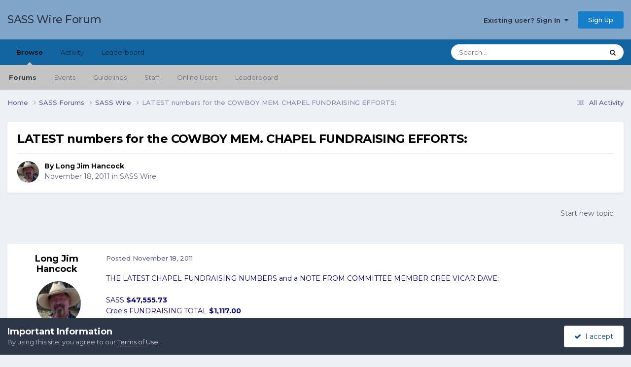

--- FILE ---
content_type: text/html;charset=UTF-8
request_url: https://forums.sassnet.com/index.php?/topic/179228-latest-numbers-for-the-cowboy-mem-chapel-fundraising-efforts/
body_size: 19267
content:
<!DOCTYPE html>
<html lang="en-US" dir="ltr">
	<head>
		<meta charset="utf-8">
        
		<title>LATEST numbers for the COWBOY MEM. CHAPEL FUNDRAISING EFFORTS: - SASS Wire - SASS Wire Forum</title>
		
			<script type="text/javascript" src="http://sassnet.com/inc/analyticstracking.js"></script>
<script>
(function(i,s,o,g,r,a,m){i['GoogleAnalyticsObject']=r;i[r]=i[r]||function(){
  (i[r].q=i[r].q||[]).push(arguments)},i[r].l=1*new Date();a=s.createElement(o),
m=s.getElementsByTagName(o)[0];a.async=1;a.src=g;m.parentNode.insertBefore(a,m)
})(window,document,'script','//www.google-analytics.com/analytics.js','ga');

  ga('create', 'UA-45363915-1', 'sassnet.com');
  ga('send', 'pageview');

</script>
		
		
		
		

	<meta name="viewport" content="width=device-width, initial-scale=1">


	
	


	<meta name="twitter:card" content="summary" />




	
		
			
				<meta property="og:title" content="LATEST numbers for the COWBOY MEM. CHAPEL FUNDRAISING EFFORTS:">
			
		
	

	
		
			
				<meta property="og:type" content="website">
			
		
	

	
		
			
				<meta property="og:url" content="https://forums.sassnet.com/index.php?/topic/179228-latest-numbers-for-the-cowboy-mem-chapel-fundraising-efforts/">
			
		
	

	
		
			
				<meta name="description" content="THE LATEST CHAPEL FUNDRAISING NUMBERS and a NOTE FROM COMMITTEE MEMBER CREE VICAR DAVE: SASS $47,555.73 Cree&#039;s FUNDRAISING TOTAL $1,117.00 $48,672.73 subtotal WITH $332.00 from GRIZZLY DAVE and T-Bone Dooley&#039;s FUNDRAISING at COMIN AT CHA 2011 THE total is....... $49,004.73 !!!!!!!!!!!! FINAL TOTA...">
			
		
	

	
		
			
				<meta property="og:description" content="THE LATEST CHAPEL FUNDRAISING NUMBERS and a NOTE FROM COMMITTEE MEMBER CREE VICAR DAVE: SASS $47,555.73 Cree&#039;s FUNDRAISING TOTAL $1,117.00 $48,672.73 subtotal WITH $332.00 from GRIZZLY DAVE and T-Bone Dooley&#039;s FUNDRAISING at COMIN AT CHA 2011 THE total is....... $49,004.73 !!!!!!!!!!!! FINAL TOTA...">
			
		
	

	
		
			
				<meta property="og:updated_time" content="2011-11-25T21:05:50Z">
			
		
	

	
		
			
				<meta property="og:site_name" content="SASS Wire Forum">
			
		
	

	
		
			
				<meta property="og:locale" content="en_US">
			
		
	


	
		<link rel="canonical" href="https://forums.sassnet.com/index.php?/topic/179228-latest-numbers-for-the-cowboy-mem-chapel-fundraising-efforts/" />
	





<link rel="manifest" href="https://forums.sassnet.com/index.php?/manifest.webmanifest/">
<meta name="msapplication-config" content="https://forums.sassnet.com/index.php?/browserconfig.xml/">
<meta name="msapplication-starturl" content="/">
<meta name="application-name" content="SASS Wire Forum">
<meta name="apple-mobile-web-app-title" content="SASS Wire Forum">

	<meta name="theme-color" content="#81a5c9">










<link rel="preload" href="//forums.sassnet.com/applications/core/interface/font/fontawesome-webfont.woff2?v=4.7.0" as="font" crossorigin="anonymous">
		


	<link rel="preconnect" href="https://fonts.googleapis.com">
	<link rel="preconnect" href="https://fonts.gstatic.com" crossorigin>
	
		<link href="https://fonts.googleapis.com/css2?family=Montserrat:wght@300;400;500;600;700&display=swap" rel="stylesheet">
	



	<link rel='stylesheet' href='https://forums.sassnet.com/uploads/css_built_2/341e4a57816af3ba440d891ca87450ff_framework.css?v=ba4de58cdc1760081936' media='all'>

	<link rel='stylesheet' href='https://forums.sassnet.com/uploads/css_built_2/05e81b71abe4f22d6eb8d1a929494829_responsive.css?v=ba4de58cdc1760081936' media='all'>

	<link rel='stylesheet' href='https://forums.sassnet.com/uploads/css_built_2/90eb5adf50a8c640f633d47fd7eb1778_core.css?v=ba4de58cdc1760081936' media='all'>

	<link rel='stylesheet' href='https://forums.sassnet.com/uploads/css_built_2/5a0da001ccc2200dc5625c3f3934497d_core_responsive.css?v=ba4de58cdc1760081936' media='all'>

	<link rel='stylesheet' href='https://forums.sassnet.com/uploads/css_built_2/62e269ced0fdab7e30e026f1d30ae516_forums.css?v=ba4de58cdc1760081936' media='all'>

	<link rel='stylesheet' href='https://forums.sassnet.com/uploads/css_built_2/76e62c573090645fb99a15a363d8620e_forums_responsive.css?v=ba4de58cdc1760081936' media='all'>

	<link rel='stylesheet' href='https://forums.sassnet.com/uploads/css_built_2/ebdea0c6a7dab6d37900b9190d3ac77b_topics.css?v=ba4de58cdc1760081936' media='all'>





<link rel='stylesheet' href='https://forums.sassnet.com/uploads/css_built_2/258adbb6e4f3e83cd3b355f84e3fa002_custom.css?v=ba4de58cdc1760081936' media='all'>




		
		

	</head>
	<body class='ipsApp ipsApp_front ipsJS_none ipsClearfix' data-controller='core.front.core.app' data-message="" data-pageApp='forums' data-pageLocation='front' data-pageModule='forums' data-pageController='topic' data-pageID='179228'  >
		
        

        

		<a href='#ipsLayout_mainArea' class='ipsHide' title='Go to main content on this page' accesskey='m'>Jump to content</a>
		





		<div id='ipsLayout_header' class='ipsClearfix'>
			<header>
				<div class='ipsLayout_container'>
					

<a href='https://forums.sassnet.com/' id='elSiteTitle' accesskey='1'>SASS Wire Forum</a>

					
						

	<ul id='elUserNav' class='ipsList_inline cSignedOut ipsResponsive_showDesktop'>
		
        
		
        
        
            
            <li id='elSignInLink'>
                <a href='https://forums.sassnet.com/index.php?/login/' data-ipsMenu-closeOnClick="false" data-ipsMenu id='elUserSignIn'>
                    Existing user? Sign In &nbsp;<i class='fa fa-caret-down'></i>
                </a>
                
<div id='elUserSignIn_menu' class='ipsMenu ipsMenu_auto ipsHide'>
	<form accept-charset='utf-8' method='post' action='https://forums.sassnet.com/index.php?/login/'>
		<input type="hidden" name="csrfKey" value="fa8ec65c8959c51beac2d069c288a0e1">
		<input type="hidden" name="ref" value="aHR0cHM6Ly9mb3J1bXMuc2Fzc25ldC5jb20vaW5kZXgucGhwPy90b3BpYy8xNzkyMjgtbGF0ZXN0LW51bWJlcnMtZm9yLXRoZS1jb3dib3ktbWVtLWNoYXBlbC1mdW5kcmFpc2luZy1lZmZvcnRzLw==">
		<div data-role="loginForm">
			
			
			
				
<div class="ipsPad ipsForm ipsForm_vertical">
	<h4 class="ipsType_sectionHead">Sign In</h4>
	<br><br>
	<ul class='ipsList_reset'>
		<li class="ipsFieldRow ipsFieldRow_noLabel ipsFieldRow_fullWidth">
			
			
				<input type="email" placeholder="Email Address" name="auth" autocomplete="email">
			
		</li>
		<li class="ipsFieldRow ipsFieldRow_noLabel ipsFieldRow_fullWidth">
			<input type="password" placeholder="Password" name="password" autocomplete="current-password">
		</li>
		<li class="ipsFieldRow ipsFieldRow_checkbox ipsClearfix">
			<span class="ipsCustomInput">
				<input type="checkbox" name="remember_me" id="remember_me_checkbox" value="1" checked aria-checked="true">
				<span></span>
			</span>
			<div class="ipsFieldRow_content">
				<label class="ipsFieldRow_label" for="remember_me_checkbox">Remember me</label>
				<span class="ipsFieldRow_desc">Not recommended on shared computers</span>
			</div>
		</li>
		<li class="ipsFieldRow ipsFieldRow_fullWidth">
			<button type="submit" name="_processLogin" value="usernamepassword" class="ipsButton ipsButton_primary ipsButton_small" id="elSignIn_submit">Sign In</button>
			
				<p class="ipsType_right ipsType_small">
					
						<a href='https://forums.sassnet.com/index.php?/lostpassword/' data-ipsDialog data-ipsDialog-title='Forgot your password?'>
					
					Forgot your password?</a>
				</p>
			
		</li>
	</ul>
</div>
			
		</div>
	</form>
</div>
            </li>
            
        
		
			<li>
				
					<a href='https://forums.sassnet.com/index.php?/register/' data-ipsDialog data-ipsDialog-size='narrow' data-ipsDialog-title='Sign Up' id='elRegisterButton' class='ipsButton ipsButton_normal ipsButton_primary'>Sign Up</a>
				
			</li>
		
	</ul>

						
<ul class='ipsMobileHamburger ipsList_reset ipsResponsive_hideDesktop'>
	<li data-ipsDrawer data-ipsDrawer-drawerElem='#elMobileDrawer'>
		<a href='#'>
			
			
				
			
			
			
			<i class='fa fa-navicon'></i>
		</a>
	</li>
</ul>
					
				</div>
			</header>
			

	<nav data-controller='core.front.core.navBar' class=' ipsResponsive_showDesktop'>
		<div class='ipsNavBar_primary ipsLayout_container '>
			<ul data-role="primaryNavBar" class='ipsClearfix'>
				


	
		
		
			
		
		<li class='ipsNavBar_active' data-active id='elNavSecondary_1' data-role="navBarItem" data-navApp="core" data-navExt="CustomItem">
			
			
				<a href="https://forums.sassnet.com"  data-navItem-id="1" data-navDefault>
					Browse<span class='ipsNavBar_active__identifier'></span>
				</a>
			
			
				<ul class='ipsNavBar_secondary ' data-role='secondaryNavBar'>
					


	
		
		
			
		
		<li class='ipsNavBar_active' data-active id='elNavSecondary_8' data-role="navBarItem" data-navApp="forums" data-navExt="Forums">
			
			
				<a href="https://forums.sassnet.com/index.php"  data-navItem-id="8" data-navDefault>
					Forums<span class='ipsNavBar_active__identifier'></span>
				</a>
			
			
		</li>
	
	

	
		
		
		<li  id='elNavSecondary_9' data-role="navBarItem" data-navApp="calendar" data-navExt="Calendar">
			
			
				<a href="https://forums.sassnet.com/index.php?/events/"  data-navItem-id="9" >
					Events<span class='ipsNavBar_active__identifier'></span>
				</a>
			
			
		</li>
	
	

	
		
		
		<li  id='elNavSecondary_10' data-role="navBarItem" data-navApp="core" data-navExt="Guidelines">
			
			
				<a href="https://forums.sassnet.com/index.php?/guidelines/"  data-navItem-id="10" >
					Guidelines<span class='ipsNavBar_active__identifier'></span>
				</a>
			
			
		</li>
	
	

	
		
		
		<li  id='elNavSecondary_11' data-role="navBarItem" data-navApp="core" data-navExt="StaffDirectory">
			
			
				<a href="https://forums.sassnet.com/index.php?/staff/"  data-navItem-id="11" >
					Staff<span class='ipsNavBar_active__identifier'></span>
				</a>
			
			
		</li>
	
	

	
		
		
		<li  id='elNavSecondary_12' data-role="navBarItem" data-navApp="core" data-navExt="OnlineUsers">
			
			
				<a href="https://forums.sassnet.com/index.php?/online/"  data-navItem-id="12" >
					Online Users<span class='ipsNavBar_active__identifier'></span>
				</a>
			
			
		</li>
	
	

	
		
		
		<li  id='elNavSecondary_13' data-role="navBarItem" data-navApp="core" data-navExt="Leaderboard">
			
			
				<a href="https://forums.sassnet.com/index.php?/leaderboard/"  data-navItem-id="13" >
					Leaderboard<span class='ipsNavBar_active__identifier'></span>
				</a>
			
			
		</li>
	
	

					<li class='ipsHide' id='elNavigationMore_1' data-role='navMore'>
						<a href='#' data-ipsMenu data-ipsMenu-appendTo='#elNavigationMore_1' id='elNavigationMore_1_dropdown'>More <i class='fa fa-caret-down'></i></a>
						<ul class='ipsHide ipsMenu ipsMenu_auto' id='elNavigationMore_1_dropdown_menu' data-role='moreDropdown'></ul>
					</li>
				</ul>
			
		</li>
	
	

	
		
		
		<li  id='elNavSecondary_2' data-role="navBarItem" data-navApp="core" data-navExt="CustomItem">
			
			
				<a href="https://forums.sassnet.com/index.php?/discover/"  data-navItem-id="2" >
					Activity<span class='ipsNavBar_active__identifier'></span>
				</a>
			
			
				<ul class='ipsNavBar_secondary ipsHide' data-role='secondaryNavBar'>
					


	
		
		
		<li  id='elNavSecondary_3' data-role="navBarItem" data-navApp="core" data-navExt="AllActivity">
			
			
				<a href="https://forums.sassnet.com/index.php?/discover/"  data-navItem-id="3" >
					All Activity<span class='ipsNavBar_active__identifier'></span>
				</a>
			
			
		</li>
	
	

	
	

	
	

	
	

	
		
		
		<li  id='elNavSecondary_7' data-role="navBarItem" data-navApp="core" data-navExt="Search">
			
			
				<a href="https://forums.sassnet.com/index.php?/search/"  data-navItem-id="7" >
					Search<span class='ipsNavBar_active__identifier'></span>
				</a>
			
			
		</li>
	
	

					<li class='ipsHide' id='elNavigationMore_2' data-role='navMore'>
						<a href='#' data-ipsMenu data-ipsMenu-appendTo='#elNavigationMore_2' id='elNavigationMore_2_dropdown'>More <i class='fa fa-caret-down'></i></a>
						<ul class='ipsHide ipsMenu ipsMenu_auto' id='elNavigationMore_2_dropdown_menu' data-role='moreDropdown'></ul>
					</li>
				</ul>
			
		</li>
	
	

	
		
		
		<li  id='elNavSecondary_14' data-role="navBarItem" data-navApp="core" data-navExt="Leaderboard">
			
			
				<a href="https://forums.sassnet.com/index.php?/leaderboard/"  data-navItem-id="14" >
					Leaderboard<span class='ipsNavBar_active__identifier'></span>
				</a>
			
			
		</li>
	
	

	
	

	
	

				<li class='ipsHide' id='elNavigationMore' data-role='navMore'>
					<a href='#' data-ipsMenu data-ipsMenu-appendTo='#elNavigationMore' id='elNavigationMore_dropdown'>More</a>
					<ul class='ipsNavBar_secondary ipsHide' data-role='secondaryNavBar'>
						<li class='ipsHide' id='elNavigationMore_more' data-role='navMore'>
							<a href='#' data-ipsMenu data-ipsMenu-appendTo='#elNavigationMore_more' id='elNavigationMore_more_dropdown'>More <i class='fa fa-caret-down'></i></a>
							<ul class='ipsHide ipsMenu ipsMenu_auto' id='elNavigationMore_more_dropdown_menu' data-role='moreDropdown'></ul>
						</li>
					</ul>
				</li>
			</ul>
			

	<div id="elSearchWrapper">
		<div id='elSearch' data-controller="core.front.core.quickSearch">
			<form accept-charset='utf-8' action='//forums.sassnet.com/index.php?/search/&amp;do=quicksearch' method='post'>
                <input type='search' id='elSearchField' placeholder='Search...' name='q' autocomplete='off' aria-label='Search'>
                <details class='cSearchFilter'>
                    <summary class='cSearchFilter__text'></summary>
                    <ul class='cSearchFilter__menu'>
                        
                        <li><label><input type="radio" name="type" value="all" ><span class='cSearchFilter__menuText'>Everywhere</span></label></li>
                        
                            
                                <li><label><input type="radio" name="type" value='contextual_{&quot;type&quot;:&quot;forums_topic&quot;,&quot;nodes&quot;:12}' checked><span class='cSearchFilter__menuText'>This Forum</span></label></li>
                            
                                <li><label><input type="radio" name="type" value='contextual_{&quot;type&quot;:&quot;forums_topic&quot;,&quot;item&quot;:179228}' checked><span class='cSearchFilter__menuText'>This Topic</span></label></li>
                            
                        
                        
                            <li><label><input type="radio" name="type" value="core_statuses_status"><span class='cSearchFilter__menuText'>Status Updates</span></label></li>
                        
                            <li><label><input type="radio" name="type" value="forums_topic"><span class='cSearchFilter__menuText'>Topics</span></label></li>
                        
                            <li><label><input type="radio" name="type" value="calendar_event"><span class='cSearchFilter__menuText'>Events</span></label></li>
                        
                            <li><label><input type="radio" name="type" value="core_members"><span class='cSearchFilter__menuText'>Members</span></label></li>
                        
                    </ul>
                </details>
				<button class='cSearchSubmit' type="submit" aria-label='Search'><i class="fa fa-search"></i></button>
			</form>
		</div>
	</div>

		</div>
	</nav>

			
<ul id='elMobileNav' class='ipsResponsive_hideDesktop' data-controller='core.front.core.mobileNav'>
	
		
			
			
				
				
			
				
					<li id='elMobileBreadcrumb'>
						<a href='https://forums.sassnet.com/index.php?/forum/12-sass-wire/'>
							<span>SASS Wire</span>
						</a>
					</li>
				
				
			
				
				
			
		
	
	
	
	<li >
		<a data-action="defaultStream" href='https://forums.sassnet.com/index.php?/discover/'><i class="fa fa-newspaper-o" aria-hidden="true"></i></a>
	</li>

	

	
		<li class='ipsJS_show'>
			<a href='https://forums.sassnet.com/index.php?/search/'><i class='fa fa-search'></i></a>
		</li>
	
</ul>
		</div>
		<main id='ipsLayout_body' class='ipsLayout_container'>
			<div id='ipsLayout_contentArea'>
				<div id='ipsLayout_contentWrapper'>
					
<nav class='ipsBreadcrumb ipsBreadcrumb_top ipsFaded_withHover'>
	

	<ul class='ipsList_inline ipsPos_right'>
		
		<li >
			<a data-action="defaultStream" class='ipsType_light '  href='https://forums.sassnet.com/index.php?/discover/'><i class="fa fa-newspaper-o" aria-hidden="true"></i> <span>All Activity</span></a>
		</li>
		
	</ul>

	<ul data-role="breadcrumbList">
		<li>
			<a title="Home" href='https://forums.sassnet.com/'>
				<span>Home <i class='fa fa-angle-right'></i></span>
			</a>
		</li>
		
		
			<li>
				
					<a href='https://forums.sassnet.com/index.php?/forum/22-sass-forums/'>
						<span>SASS Forums <i class='fa fa-angle-right' aria-hidden="true"></i></span>
					</a>
				
			</li>
		
			<li>
				
					<a href='https://forums.sassnet.com/index.php?/forum/12-sass-wire/'>
						<span>SASS Wire <i class='fa fa-angle-right' aria-hidden="true"></i></span>
					</a>
				
			</li>
		
			<li>
				
					LATEST numbers for the COWBOY MEM. CHAPEL FUNDRAISING EFFORTS:
				
			</li>
		
	</ul>
</nav>
					
					<div id='ipsLayout_mainArea'>
						
						
						
						

	




						



<div class='ipsPageHeader ipsResponsive_pull ipsBox ipsPadding sm:ipsPadding:half ipsMargin_bottom'>
		
	
	<div class='ipsFlex ipsFlex-ai:center ipsFlex-fw:wrap ipsGap:4'>
		<div class='ipsFlex-flex:11'>
			<h1 class='ipsType_pageTitle ipsContained_container'>
				

				
				
					<span class='ipsType_break ipsContained'>
						<span>LATEST numbers for the COWBOY MEM. CHAPEL FUNDRAISING EFFORTS:</span>
					</span>
				
			</h1>
			
			
		</div>
		
	</div>
	<hr class='ipsHr'>
	<div class='ipsPageHeader__meta ipsFlex ipsFlex-jc:between ipsFlex-ai:center ipsFlex-fw:wrap ipsGap:3'>
		<div class='ipsFlex-flex:11'>
			<div class='ipsPhotoPanel ipsPhotoPanel_mini ipsPhotoPanel_notPhone ipsClearfix'>
				


	<a href="https://forums.sassnet.com/index.php?/profile/13432-long-jim-hancock/" rel="nofollow" data-ipsHover data-ipsHover-width="370" data-ipsHover-target="https://forums.sassnet.com/index.php?/profile/13432-long-jim-hancock/&amp;do=hovercard" class="ipsUserPhoto ipsUserPhoto_mini" title="Go to Long Jim Hancock's profile">
		<img src='https://forums.sassnet.com/uploads/monthly_2024_02/longjim.thumb.jpg.7ca0e439987ca7f4a898279e4642eb36.jpg' alt='Long Jim Hancock' loading="lazy">
	</a>

				<div>
					<p class='ipsType_reset ipsType_blendLinks'>
						<span class='ipsType_normal'>
						
							<strong>By 


<a href='https://forums.sassnet.com/index.php?/profile/13432-long-jim-hancock/' rel="nofollow" data-ipsHover data-ipsHover-width='370' data-ipsHover-target='https://forums.sassnet.com/index.php?/profile/13432-long-jim-hancock/&amp;do=hovercard&amp;referrer=https%253A%252F%252Fforums.sassnet.com%252Findex.php%253F%252Ftopic%252F179228-latest-numbers-for-the-cowboy-mem-chapel-fundraising-efforts%252F' title="Go to Long Jim Hancock's profile" class="ipsType_break">Long Jim Hancock</a></strong><br />
							<span class='ipsType_light'><time datetime='2011-11-18T20:30:59Z' title='11/18/2011 08:30  PM' data-short='14 yr'>November 18, 2011</time> in <a href="https://forums.sassnet.com/index.php?/forum/12-sass-wire/">SASS Wire</a></span>
						
						</span>
					</p>
				</div>
			</div>
		</div>
					
	</div>
	
	
</div>








<div class='ipsClearfix'>
	<ul class="ipsToolList ipsToolList_horizontal ipsClearfix ipsSpacer_both ipsResponsive_hidePhone">
		
		
			<li class='ipsResponsive_hidePhone'>
				
					<a href="https://forums.sassnet.com/index.php?/forum/12-sass-wire/&amp;do=add" rel="nofollow" class='ipsButton ipsButton_link ipsButton_medium ipsButton_fullWidth' title='Start a new topic in this forum'>Start new topic</a>
				
			</li>
		
		
	</ul>
</div>

<div id='comments' data-controller='core.front.core.commentFeed,forums.front.topic.view, core.front.core.ignoredComments' data-autoPoll data-baseURL='https://forums.sassnet.com/index.php?/topic/179228-latest-numbers-for-the-cowboy-mem-chapel-fundraising-efforts/' data-lastPage data-feedID='topic-179228' class='cTopic ipsClear ipsSpacer_top'>
	
			
	

	

<div data-controller='core.front.core.recommendedComments' data-url='https://forums.sassnet.com/index.php?/topic/179228-latest-numbers-for-the-cowboy-mem-chapel-fundraising-efforts/&amp;recommended=comments' class='ipsRecommendedComments ipsHide'>
	<div data-role="recommendedComments">
		<h2 class='ipsType_sectionHead ipsType_large ipsType_bold ipsMargin_bottom'>Recommended Posts</h2>
		
	</div>
</div>
	
	<div id="elPostFeed" data-role='commentFeed' data-controller='core.front.core.moderation' >
		<form action="https://forums.sassnet.com/index.php?/topic/179228-latest-numbers-for-the-cowboy-mem-chapel-fundraising-efforts/&amp;csrfKey=fa8ec65c8959c51beac2d069c288a0e1&amp;do=multimodComment" method="post" data-ipsPageAction data-role='moderationTools'>
			
			
				

					

					
					



<a id='findComment-2313706'></a>
<a id='comment-2313706'></a>
<article  id='elComment_2313706' class='cPost ipsBox ipsResponsive_pull  ipsComment  ipsComment_parent ipsClearfix ipsClear ipsColumns ipsColumns_noSpacing ipsColumns_collapsePhone    '>
	

	

	<div class='cAuthorPane_mobile ipsResponsive_showPhone'>
		<div class='cAuthorPane_photo'>
			<div class='cAuthorPane_photoWrap'>
				


	<a href="https://forums.sassnet.com/index.php?/profile/13432-long-jim-hancock/" rel="nofollow" data-ipsHover data-ipsHover-width="370" data-ipsHover-target="https://forums.sassnet.com/index.php?/profile/13432-long-jim-hancock/&amp;do=hovercard" class="ipsUserPhoto ipsUserPhoto_large" title="Go to Long Jim Hancock's profile">
		<img src='https://forums.sassnet.com/uploads/monthly_2024_02/longjim.thumb.jpg.7ca0e439987ca7f4a898279e4642eb36.jpg' alt='Long Jim Hancock' loading="lazy">
	</a>

				
				
			</div>
		</div>
		<div class='cAuthorPane_content'>
			<h3 class='ipsType_sectionHead cAuthorPane_author ipsType_break ipsType_blendLinks ipsFlex ipsFlex-ai:center'>
				


<a href='https://forums.sassnet.com/index.php?/profile/13432-long-jim-hancock/' rel="nofollow" data-ipsHover data-ipsHover-width='370' data-ipsHover-target='https://forums.sassnet.com/index.php?/profile/13432-long-jim-hancock/&amp;do=hovercard&amp;referrer=https%253A%252F%252Fforums.sassnet.com%252Findex.php%253F%252Ftopic%252F179228-latest-numbers-for-the-cowboy-mem-chapel-fundraising-efforts%252F' title="Go to Long Jim Hancock's profile" class="ipsType_break"><span style='color:#'>Long Jim Hancock</span></a>
			</h3>
			<div class='ipsType_light ipsType_reset'>
			    <a href='https://forums.sassnet.com/index.php?/topic/179228-latest-numbers-for-the-cowboy-mem-chapel-fundraising-efforts/#findComment-2313706' rel="nofollow" class='ipsType_blendLinks'>Posted <time datetime='2011-11-18T20:30:59Z' title='11/18/2011 08:30  PM' data-short='14 yr'>November 18, 2011</time></a>
				
			</div>
		</div>
	</div>
	<aside class='ipsComment_author cAuthorPane ipsColumn ipsColumn_medium ipsResponsive_hidePhone'>
		<h3 class='ipsType_sectionHead cAuthorPane_author ipsType_blendLinks ipsType_break'><strong>


<a href='https://forums.sassnet.com/index.php?/profile/13432-long-jim-hancock/' rel="nofollow" data-ipsHover data-ipsHover-width='370' data-ipsHover-target='https://forums.sassnet.com/index.php?/profile/13432-long-jim-hancock/&amp;do=hovercard&amp;referrer=https%253A%252F%252Fforums.sassnet.com%252Findex.php%253F%252Ftopic%252F179228-latest-numbers-for-the-cowboy-mem-chapel-fundraising-efforts%252F' title="Go to Long Jim Hancock's profile" class="ipsType_break">Long Jim Hancock</a></strong>
			
		</h3>
		<ul class='cAuthorPane_info ipsList_reset'>
			<li data-role='photo' class='cAuthorPane_photo'>
				<div class='cAuthorPane_photoWrap'>
					


	<a href="https://forums.sassnet.com/index.php?/profile/13432-long-jim-hancock/" rel="nofollow" data-ipsHover data-ipsHover-width="370" data-ipsHover-target="https://forums.sassnet.com/index.php?/profile/13432-long-jim-hancock/&amp;do=hovercard" class="ipsUserPhoto ipsUserPhoto_large" title="Go to Long Jim Hancock's profile">
		<img src='https://forums.sassnet.com/uploads/monthly_2024_02/longjim.thumb.jpg.7ca0e439987ca7f4a898279e4642eb36.jpg' alt='Long Jim Hancock' loading="lazy">
	</a>

					
					
				</div>
			</li>
			
				<li data-role='group'><span style='color:#'>Members</span></li>
				
			
			
				<li data-role='stats' class='ipsMargin_top'>
					<ul class="ipsList_reset ipsType_light ipsFlex ipsFlex-ai:center ipsFlex-jc:center ipsGap_row:2 cAuthorPane_stats">
						<li>
							
								<a href="https://forums.sassnet.com/index.php?/profile/13432-long-jim-hancock/content/" rel="nofollow" title="240 posts" data-ipsTooltip class="ipsType_blendLinks">
							
								<i class="fa fa-comment"></i> 240
							
								</a>
							
						</li>
						
					</ul>
				</li>
			
			
				

	
	<li data-role='custom-field' class='ipsResponsive_hidePhone ipsType_break'>
		
<span class='ft'>Gender:</span><span class='fc'>Male</span>
	</li>
	
	<li data-role='custom-field' class='ipsResponsive_hidePhone ipsType_break'>
		
<span class='ft'>Location:</span><span class='fc'>Oregon Territory</span>
	</li>
	
	<li data-role='custom-field' class='ipsResponsive_hidePhone ipsType_break'>
		
<span class='ft'>Interests:</span><span class='fc'>SASS, horses, hiking , awe shoot....anything outdoors.</span>
	</li>
	

	
	<li data-role='custom-field' class='ipsResponsive_hidePhone ipsType_break'>
		
SASS# 47369 REGULATOR<br />
	</li>
	
	<li data-role='custom-field' class='ipsResponsive_hidePhone ipsType_break'>
		
Cowboy Memorial Chapel Committee CO-Chair, Oregon Old West Shooting Society,BOLD#322
	</li>
	

			
		</ul>
	</aside>
	<div class='ipsColumn ipsColumn_fluid ipsMargin:none'>
		

<div id='comment-2313706_wrap' data-controller='core.front.core.comment' data-commentApp='forums' data-commentType='forums' data-commentID="2313706" data-quoteData='{&quot;userid&quot;:13432,&quot;username&quot;:&quot;Long Jim Hancock&quot;,&quot;timestamp&quot;:1321648259,&quot;contentapp&quot;:&quot;forums&quot;,&quot;contenttype&quot;:&quot;forums&quot;,&quot;contentid&quot;:179228,&quot;contentclass&quot;:&quot;forums_Topic&quot;,&quot;contentcommentid&quot;:2313706}' class='ipsComment_content ipsType_medium'>

	<div class='ipsComment_meta ipsType_light ipsFlex ipsFlex-ai:center ipsFlex-jc:between ipsFlex-fd:row-reverse'>
		<div class='ipsType_light ipsType_reset ipsType_blendLinks ipsComment_toolWrap'>
			<div class='ipsResponsive_hidePhone ipsComment_badges'>
				<ul class='ipsList_reset ipsFlex ipsFlex-jc:end ipsFlex-fw:wrap ipsGap:2 ipsGap_row:1'>
					
					
					
					
					
				</ul>
			</div>
			<ul class='ipsList_reset ipsComment_tools'>
				<li>
					<a href='#elControls_2313706_menu' class='ipsComment_ellipsis' id='elControls_2313706' title='More options...' data-ipsMenu data-ipsMenu-appendTo='#comment-2313706_wrap'><i class='fa fa-ellipsis-h'></i></a>
					<ul id='elControls_2313706_menu' class='ipsMenu ipsMenu_narrow ipsHide'>
						
						
                        
						
						
						
							
								
							
							
							
							
							
							
						
					</ul>
				</li>
				
			</ul>
		</div>

		<div class='ipsType_reset ipsResponsive_hidePhone'>
		   
		   Posted <time datetime='2011-11-18T20:30:59Z' title='11/18/2011 08:30  PM' data-short='14 yr'>November 18, 2011</time>
		   
			
			<span class='ipsResponsive_hidePhone'>
				
				
			</span>
		</div>
	</div>

	

    

	<div class='cPost_contentWrap'>
		
		<div data-role='commentContent' class='ipsType_normal ipsType_richText ipsPadding_bottom ipsContained' data-controller='core.front.core.lightboxedImages'>
			
<p><span style="color:#000080;">THE LATEST CHAPEL FUNDRAISING NUMBERS and a NOTE FROM COMMITTEE MEMBER CREE VICAR DAVE:  </span></p>
<p><span style="color:#000080;"> </span></p>
<p><span style="color:#000080;">                          SASS      </span><span style="color:#000080;"><strong>$47,555.73</strong></span><span style="color:#000080;"> </span></p>
<p><span style="color:#000080;">  Cree's FUNDRAISING TOTAL          </span><span style="color:#000080;"><strong>                                                             $1,117.00                                              </strong></span><span style="color:#000080;">                                   </span></p>
<p><span style="color:#000080;"><strong>$48,672.73  </strong></span><span style="color:#000080;">subtotal              </span></p>
<p><span style="color:#000080;"> WITH $332.00 from GRIZZLY DAVE and T-Bone Dooley's FUNDRAISING at COMIN AT CHA 2011 THE total is.......                 </span></p>
<p><span style="color:#000080;"> </span><span style="color:#000080;"><strong><span style="font-size:14px;">$49,004.73 </span></strong></span><span style="color:#000080;"><span style="font-size:14px;">!!!!!!!!!!!! FINAL TOTAL</span></span></p>
<p><span style="color:#000080;"> </span></p>
<p><span style="color:#000080;">"Howdy</span></p>
<p><span style="color:#000080;">The Vicar's Wife &amp; I have been on the road for close to a month now and just landed in Amite, Louisiana to participate in the Louisiana State Shoot.  This is the first chance I have had to use the internet with any amount of service. </span></p>
<p><span style="color:#000080;">UPDATE:  </span></p>
<p><span style="color:#000080;">KY/TN Blackpowder State Shoot at Possum Trot donated for CMC.......................................................................$287.00</span></p>
<p><span style="color:#000080;">AR Blackpowder State Shoot, Mayhem on the Mountain at Outlaw Camp donated for CMC.................................$120.00</span></p>
<p><span style="color:#000080;">Hot Springs, AR Mountain Valley Vigilantes monthly match donated for CMC.......................................................$300.00</span></p>
<p><span style="color:#000080;">                                                                                                         Total Raised for 3 weekends       $707.00  Praise God!!</span></p>
<p><span style="color:#000080;">LA State Shoot, Hangin' At Coyote Creek, Amite, LA..............................................................................................$410.00</span></p>
<p><span style="color:#000080;">                                                                                                Grand Total Raised for 4 weekends      $1117.00 Hallelujah!!!   </span></p>
<p><span style="color:#000080;">God Bless,</span></p>
<p><span style="color:#000080;">Cree   "         TOTAL FROM SASS HQ:   $47,555.73</span></p>
<p><span style="color:#000080;">     Cree's FUNDRAISING TOTAL               $1117.00                                              </span></p>
<p><span style="color:#000080;">                                                          $48,672.73  subtotal              </span></p>
<p><span style="color:#000080;"> WITH $332.00 from GRIZZLY DAVE and T-Bone Dooley's FUNDRAISING at COMIN AT CHA 2011 THE total is.......              </span><span style="color:#000080;"><span style="font-size:12px;"><strong>$ 49,004.73 !!!!!!!!!!!! FINAL TOTAL</strong></span></span></p>


			
		</div>

		

		
			

		
	</div>

	
    
</div>
	</div>
</article>
					
					
					
				

					

					
					



<a id='findComment-2313723'></a>
<a id='comment-2313723'></a>
<article  id='elComment_2313723' class='cPost ipsBox ipsResponsive_pull  ipsComment  ipsComment_parent ipsClearfix ipsClear ipsColumns ipsColumns_noSpacing ipsColumns_collapsePhone    '>
	

	

	<div class='cAuthorPane_mobile ipsResponsive_showPhone'>
		<div class='cAuthorPane_photo'>
			<div class='cAuthorPane_photoWrap'>
				


	<a href="https://forums.sassnet.com/index.php?/profile/45296-grizzly-dave/" rel="nofollow" data-ipsHover data-ipsHover-width="370" data-ipsHover-target="https://forums.sassnet.com/index.php?/profile/45296-grizzly-dave/&amp;do=hovercard" class="ipsUserPhoto ipsUserPhoto_large" title="Go to Grizzly Dave's profile">
		<img src='https://forums.sassnet.com/uploads/monthly_2019_07/grizzthumb.thumb.jpg.95c7db784d005707103a39b98bfc51fc.jpg' alt='Grizzly Dave' loading="lazy">
	</a>

				
				
					<a href="https://forums.sassnet.com/index.php?/profile/45296-grizzly-dave/badges/" rel="nofollow">
						
<img src='https://forums.sassnet.com/uploads/set_resources_2/84c1e40ea0e759e3f1505eb1788ddf3c_default_rank.png' loading="lazy" alt="SASS Wire Vet" class="cAuthorPane_badge cAuthorPane_badge--rank ipsOutline ipsOutline:2px" data-ipsTooltip title="Rank: SASS Wire Vet (1/1)">
					</a>
				
			</div>
		</div>
		<div class='cAuthorPane_content'>
			<h3 class='ipsType_sectionHead cAuthorPane_author ipsType_break ipsType_blendLinks ipsFlex ipsFlex-ai:center'>
				


<a href='https://forums.sassnet.com/index.php?/profile/45296-grizzly-dave/' rel="nofollow" data-ipsHover data-ipsHover-width='370' data-ipsHover-target='https://forums.sassnet.com/index.php?/profile/45296-grizzly-dave/&amp;do=hovercard&amp;referrer=https%253A%252F%252Fforums.sassnet.com%252Findex.php%253F%252Ftopic%252F179228-latest-numbers-for-the-cowboy-mem-chapel-fundraising-efforts%252F' title="Go to Grizzly Dave's profile" class="ipsType_break"><span style='color:#'>Grizzly Dave</span></a>
			</h3>
			<div class='ipsType_light ipsType_reset'>
			    <a href='https://forums.sassnet.com/index.php?/topic/179228-latest-numbers-for-the-cowboy-mem-chapel-fundraising-efforts/#findComment-2313723' rel="nofollow" class='ipsType_blendLinks'>Posted <time datetime='2011-11-18T20:51:17Z' title='11/18/2011 08:51  PM' data-short='14 yr'>November 18, 2011</time></a>
				
			</div>
		</div>
	</div>
	<aside class='ipsComment_author cAuthorPane ipsColumn ipsColumn_medium ipsResponsive_hidePhone'>
		<h3 class='ipsType_sectionHead cAuthorPane_author ipsType_blendLinks ipsType_break'><strong>


<a href='https://forums.sassnet.com/index.php?/profile/45296-grizzly-dave/' rel="nofollow" data-ipsHover data-ipsHover-width='370' data-ipsHover-target='https://forums.sassnet.com/index.php?/profile/45296-grizzly-dave/&amp;do=hovercard&amp;referrer=https%253A%252F%252Fforums.sassnet.com%252Findex.php%253F%252Ftopic%252F179228-latest-numbers-for-the-cowboy-mem-chapel-fundraising-efforts%252F' title="Go to Grizzly Dave's profile" class="ipsType_break">Grizzly Dave</a></strong>
			
		</h3>
		<ul class='cAuthorPane_info ipsList_reset'>
			<li data-role='photo' class='cAuthorPane_photo'>
				<div class='cAuthorPane_photoWrap'>
					


	<a href="https://forums.sassnet.com/index.php?/profile/45296-grizzly-dave/" rel="nofollow" data-ipsHover data-ipsHover-width="370" data-ipsHover-target="https://forums.sassnet.com/index.php?/profile/45296-grizzly-dave/&amp;do=hovercard" class="ipsUserPhoto ipsUserPhoto_large" title="Go to Grizzly Dave's profile">
		<img src='https://forums.sassnet.com/uploads/monthly_2019_07/grizzthumb.thumb.jpg.95c7db784d005707103a39b98bfc51fc.jpg' alt='Grizzly Dave' loading="lazy">
	</a>

					
					
						
<img src='https://forums.sassnet.com/uploads/set_resources_2/84c1e40ea0e759e3f1505eb1788ddf3c_default_rank.png' loading="lazy" alt="SASS Wire Vet" class="cAuthorPane_badge cAuthorPane_badge--rank ipsOutline ipsOutline:2px" data-ipsTooltip title="Rank: SASS Wire Vet (1/1)">
					
				</div>
			</li>
			
				<li data-role='group'><span style='color:#'>Members</span></li>
				
			
			
				<li data-role='stats' class='ipsMargin_top'>
					<ul class="ipsList_reset ipsType_light ipsFlex ipsFlex-ai:center ipsFlex-jc:center ipsGap_row:2 cAuthorPane_stats">
						<li>
							
								<a href="https://forums.sassnet.com/index.php?/profile/45296-grizzly-dave/content/" rel="nofollow" title="33,558 posts" data-ipsTooltip class="ipsType_blendLinks">
							
								<i class="fa fa-comment"></i> 33.6k
							
								</a>
							
						</li>
						
					</ul>
				</li>
			
			
				

	
	<li data-role='custom-field' class='ipsResponsive_hidePhone ipsType_break'>
		
<span class='ft'>Gender:</span><span class='fc'>Male</span>
	</li>
	
	<li data-role='custom-field' class='ipsResponsive_hidePhone ipsType_break'>
		
<span class='ft'>Location:</span><span class='fc'>Louisville, Colorado</span>
	</li>
	

	
	<li data-role='custom-field' class='ipsResponsive_hidePhone ipsType_break'>
		
SASS# 85224<br />
	</li>
	
	<li data-role='custom-field' class='ipsResponsive_hidePhone ipsType_break'>
		
Regulator, SBSS #2255, Pawnee Station, Ro I &amp; II
	</li>
	

			
		</ul>
	</aside>
	<div class='ipsColumn ipsColumn_fluid ipsMargin:none'>
		

<div id='comment-2313723_wrap' data-controller='core.front.core.comment' data-commentApp='forums' data-commentType='forums' data-commentID="2313723" data-quoteData='{&quot;userid&quot;:45296,&quot;username&quot;:&quot;Grizzly Dave&quot;,&quot;timestamp&quot;:1321649477,&quot;contentapp&quot;:&quot;forums&quot;,&quot;contenttype&quot;:&quot;forums&quot;,&quot;contentid&quot;:179228,&quot;contentclass&quot;:&quot;forums_Topic&quot;,&quot;contentcommentid&quot;:2313723}' class='ipsComment_content ipsType_medium'>

	<div class='ipsComment_meta ipsType_light ipsFlex ipsFlex-ai:center ipsFlex-jc:between ipsFlex-fd:row-reverse'>
		<div class='ipsType_light ipsType_reset ipsType_blendLinks ipsComment_toolWrap'>
			<div class='ipsResponsive_hidePhone ipsComment_badges'>
				<ul class='ipsList_reset ipsFlex ipsFlex-jc:end ipsFlex-fw:wrap ipsGap:2 ipsGap_row:1'>
					
					
					
					
					
				</ul>
			</div>
			<ul class='ipsList_reset ipsComment_tools'>
				<li>
					<a href='#elControls_2313723_menu' class='ipsComment_ellipsis' id='elControls_2313723' title='More options...' data-ipsMenu data-ipsMenu-appendTo='#comment-2313723_wrap'><i class='fa fa-ellipsis-h'></i></a>
					<ul id='elControls_2313723_menu' class='ipsMenu ipsMenu_narrow ipsHide'>
						
						
                        
						
						
						
							
								
							
							
							
							
							
							
						
					</ul>
				</li>
				
			</ul>
		</div>

		<div class='ipsType_reset ipsResponsive_hidePhone'>
		   
		   Posted <time datetime='2011-11-18T20:51:17Z' title='11/18/2011 08:51  PM' data-short='14 yr'>November 18, 2011</time>
		   
			
			<span class='ipsResponsive_hidePhone'>
				
				
			</span>
		</div>
	</div>

	

    

	<div class='cPost_contentWrap'>
		
		<div data-role='commentContent' class='ipsType_normal ipsType_richText ipsPadding_bottom ipsContained' data-controller='core.front.core.lightboxedImages'>
			
<p>Awesome news!  </p>
<p> </p>
<p>And as long as you are reading this thread, let me take this opportunity to remind you to buy your tickets for the Chapel fundraising efforts!</p>
<p> </p>
<p>There are raffles for:</p>
<p><span style="color:#0000FF;"><span style="font-size:18px;">Raffle For All The Goods II - Lots of cowboy stuff!</span></span></p>
<p><span style="color:#0000FF;"><span style="font-size:18px;"> </span></span></p>
<p><span style="color:#0000FF;"><span style="font-size:18px;">Just Guns Raffle - Win guns!</span></span></p>
<p><span style="color:#0000FF;"><span style="font-size:18px;"> </span></span></p>
<p><span style="color:#0000FF;"><span style="font-size:18px;">Life Member Raffle! - Win a SASS Life Membership!!!</span></span></p>
<p><span style="color:#0000FF;"><span style="font-size:18px;"> </span></span></p>
<p><span style="color:#0000FF;"><span style="font-size:18px;">Win an RV for END of TRAIL Raffle! - Stay right on the range at EOT for free!</span></span></p>
<p> </p>
<p> </p>
<p><span style="color:#FF0000;"><span style="font-size:24px;">Tickets can be purchased online </span></span><a href="http://www.sassnet.com/chapel/index.php" rel="external nofollow"><span style="color:#FF0000;"><span style="font-size:24px;">HERE!!</span></span></a></p>


			
		</div>

		

		
			

		
	</div>

	
    
</div>
	</div>
</article>
					
					
					
				

					

					
					



<a id='findComment-2313970'></a>
<a id='comment-2313970'></a>
<article  id='elComment_2313970' class='cPost ipsBox ipsResponsive_pull  ipsComment  ipsComment_parent ipsClearfix ipsClear ipsColumns ipsColumns_noSpacing ipsColumns_collapsePhone    '>
	

	

	<div class='cAuthorPane_mobile ipsResponsive_showPhone'>
		<div class='cAuthorPane_photo'>
			<div class='cAuthorPane_photoWrap'>
				


	<a href="https://forums.sassnet.com/index.php?/profile/45296-grizzly-dave/" rel="nofollow" data-ipsHover data-ipsHover-width="370" data-ipsHover-target="https://forums.sassnet.com/index.php?/profile/45296-grizzly-dave/&amp;do=hovercard" class="ipsUserPhoto ipsUserPhoto_large" title="Go to Grizzly Dave's profile">
		<img src='https://forums.sassnet.com/uploads/monthly_2019_07/grizzthumb.thumb.jpg.95c7db784d005707103a39b98bfc51fc.jpg' alt='Grizzly Dave' loading="lazy">
	</a>

				
				
					<a href="https://forums.sassnet.com/index.php?/profile/45296-grizzly-dave/badges/" rel="nofollow">
						
<img src='https://forums.sassnet.com/uploads/set_resources_2/84c1e40ea0e759e3f1505eb1788ddf3c_default_rank.png' loading="lazy" alt="SASS Wire Vet" class="cAuthorPane_badge cAuthorPane_badge--rank ipsOutline ipsOutline:2px" data-ipsTooltip title="Rank: SASS Wire Vet (1/1)">
					</a>
				
			</div>
		</div>
		<div class='cAuthorPane_content'>
			<h3 class='ipsType_sectionHead cAuthorPane_author ipsType_break ipsType_blendLinks ipsFlex ipsFlex-ai:center'>
				


<a href='https://forums.sassnet.com/index.php?/profile/45296-grizzly-dave/' rel="nofollow" data-ipsHover data-ipsHover-width='370' data-ipsHover-target='https://forums.sassnet.com/index.php?/profile/45296-grizzly-dave/&amp;do=hovercard&amp;referrer=https%253A%252F%252Fforums.sassnet.com%252Findex.php%253F%252Ftopic%252F179228-latest-numbers-for-the-cowboy-mem-chapel-fundraising-efforts%252F' title="Go to Grizzly Dave's profile" class="ipsType_break"><span style='color:#'>Grizzly Dave</span></a>
			</h3>
			<div class='ipsType_light ipsType_reset'>
			    <a href='https://forums.sassnet.com/index.php?/topic/179228-latest-numbers-for-the-cowboy-mem-chapel-fundraising-efforts/#findComment-2313970' rel="nofollow" class='ipsType_blendLinks'>Posted <time datetime='2011-11-19T04:01:26Z' title='11/19/2011 04:01  AM' data-short='14 yr'>November 19, 2011</time></a>
				
			</div>
		</div>
	</div>
	<aside class='ipsComment_author cAuthorPane ipsColumn ipsColumn_medium ipsResponsive_hidePhone'>
		<h3 class='ipsType_sectionHead cAuthorPane_author ipsType_blendLinks ipsType_break'><strong>


<a href='https://forums.sassnet.com/index.php?/profile/45296-grizzly-dave/' rel="nofollow" data-ipsHover data-ipsHover-width='370' data-ipsHover-target='https://forums.sassnet.com/index.php?/profile/45296-grizzly-dave/&amp;do=hovercard&amp;referrer=https%253A%252F%252Fforums.sassnet.com%252Findex.php%253F%252Ftopic%252F179228-latest-numbers-for-the-cowboy-mem-chapel-fundraising-efforts%252F' title="Go to Grizzly Dave's profile" class="ipsType_break">Grizzly Dave</a></strong>
			
		</h3>
		<ul class='cAuthorPane_info ipsList_reset'>
			<li data-role='photo' class='cAuthorPane_photo'>
				<div class='cAuthorPane_photoWrap'>
					


	<a href="https://forums.sassnet.com/index.php?/profile/45296-grizzly-dave/" rel="nofollow" data-ipsHover data-ipsHover-width="370" data-ipsHover-target="https://forums.sassnet.com/index.php?/profile/45296-grizzly-dave/&amp;do=hovercard" class="ipsUserPhoto ipsUserPhoto_large" title="Go to Grizzly Dave's profile">
		<img src='https://forums.sassnet.com/uploads/monthly_2019_07/grizzthumb.thumb.jpg.95c7db784d005707103a39b98bfc51fc.jpg' alt='Grizzly Dave' loading="lazy">
	</a>

					
					
						
<img src='https://forums.sassnet.com/uploads/set_resources_2/84c1e40ea0e759e3f1505eb1788ddf3c_default_rank.png' loading="lazy" alt="SASS Wire Vet" class="cAuthorPane_badge cAuthorPane_badge--rank ipsOutline ipsOutline:2px" data-ipsTooltip title="Rank: SASS Wire Vet (1/1)">
					
				</div>
			</li>
			
				<li data-role='group'><span style='color:#'>Members</span></li>
				
			
			
				<li data-role='stats' class='ipsMargin_top'>
					<ul class="ipsList_reset ipsType_light ipsFlex ipsFlex-ai:center ipsFlex-jc:center ipsGap_row:2 cAuthorPane_stats">
						<li>
							
								<a href="https://forums.sassnet.com/index.php?/profile/45296-grizzly-dave/content/" rel="nofollow" title="33,558 posts" data-ipsTooltip class="ipsType_blendLinks">
							
								<i class="fa fa-comment"></i> 33.6k
							
								</a>
							
						</li>
						
					</ul>
				</li>
			
			
				

	
	<li data-role='custom-field' class='ipsResponsive_hidePhone ipsType_break'>
		
<span class='ft'>Gender:</span><span class='fc'>Male</span>
	</li>
	
	<li data-role='custom-field' class='ipsResponsive_hidePhone ipsType_break'>
		
<span class='ft'>Location:</span><span class='fc'>Louisville, Colorado</span>
	</li>
	

	
	<li data-role='custom-field' class='ipsResponsive_hidePhone ipsType_break'>
		
SASS# 85224<br />
	</li>
	
	<li data-role='custom-field' class='ipsResponsive_hidePhone ipsType_break'>
		
Regulator, SBSS #2255, Pawnee Station, Ro I &amp; II
	</li>
	

			
		</ul>
	</aside>
	<div class='ipsColumn ipsColumn_fluid ipsMargin:none'>
		

<div id='comment-2313970_wrap' data-controller='core.front.core.comment' data-commentApp='forums' data-commentType='forums' data-commentID="2313970" data-quoteData='{&quot;userid&quot;:45296,&quot;username&quot;:&quot;Grizzly Dave&quot;,&quot;timestamp&quot;:1321675286,&quot;contentapp&quot;:&quot;forums&quot;,&quot;contenttype&quot;:&quot;forums&quot;,&quot;contentid&quot;:179228,&quot;contentclass&quot;:&quot;forums_Topic&quot;,&quot;contentcommentid&quot;:2313970}' class='ipsComment_content ipsType_medium'>

	<div class='ipsComment_meta ipsType_light ipsFlex ipsFlex-ai:center ipsFlex-jc:between ipsFlex-fd:row-reverse'>
		<div class='ipsType_light ipsType_reset ipsType_blendLinks ipsComment_toolWrap'>
			<div class='ipsResponsive_hidePhone ipsComment_badges'>
				<ul class='ipsList_reset ipsFlex ipsFlex-jc:end ipsFlex-fw:wrap ipsGap:2 ipsGap_row:1'>
					
					
					
					
					
				</ul>
			</div>
			<ul class='ipsList_reset ipsComment_tools'>
				<li>
					<a href='#elControls_2313970_menu' class='ipsComment_ellipsis' id='elControls_2313970' title='More options...' data-ipsMenu data-ipsMenu-appendTo='#comment-2313970_wrap'><i class='fa fa-ellipsis-h'></i></a>
					<ul id='elControls_2313970_menu' class='ipsMenu ipsMenu_narrow ipsHide'>
						
						
                        
						
						
						
							
								
							
							
							
							
							
							
						
					</ul>
				</li>
				
			</ul>
		</div>

		<div class='ipsType_reset ipsResponsive_hidePhone'>
		   
		   Posted <time datetime='2011-11-19T04:01:26Z' title='11/19/2011 04:01  AM' data-short='14 yr'>November 19, 2011</time>
		   
			
			<span class='ipsResponsive_hidePhone'>
				
				
			</span>
		</div>
	</div>

	

    

	<div class='cPost_contentWrap'>
		
		<div data-role='commentContent' class='ipsType_normal ipsType_richText ipsPadding_bottom ipsContained' data-controller='core.front.core.lightboxedImages'>
			
<p>Oh, I almost forgot, they will be cutting off online sales for the 'all the goods' and 'just guns' raffles about a week before the convention so that all tickets and be processed and be sure to be in the hopper in Vegas.</p>
<p> </p>
<p><span style="color:#4B0082;"><span style="font-size:14px;">So don't put it off any longer!  Click on the link above and buy some today!!!</span></span></p>


			
		</div>

		

		
			

		
	</div>

	
    
</div>
	</div>
</article>
					
					
					
				

					

					
					



<a id='findComment-2313984'></a>
<a id='comment-2313984'></a>
<article  id='elComment_2313984' class='cPost ipsBox ipsResponsive_pull  ipsComment  ipsComment_parent ipsClearfix ipsClear ipsColumns ipsColumns_noSpacing ipsColumns_collapsePhone    '>
	

	

	<div class='cAuthorPane_mobile ipsResponsive_showPhone'>
		<div class='cAuthorPane_photo'>
			<div class='cAuthorPane_photoWrap'>
				


	<a href="https://forums.sassnet.com/index.php?/profile/45296-grizzly-dave/" rel="nofollow" data-ipsHover data-ipsHover-width="370" data-ipsHover-target="https://forums.sassnet.com/index.php?/profile/45296-grizzly-dave/&amp;do=hovercard" class="ipsUserPhoto ipsUserPhoto_large" title="Go to Grizzly Dave's profile">
		<img src='https://forums.sassnet.com/uploads/monthly_2019_07/grizzthumb.thumb.jpg.95c7db784d005707103a39b98bfc51fc.jpg' alt='Grizzly Dave' loading="lazy">
	</a>

				
				
					<a href="https://forums.sassnet.com/index.php?/profile/45296-grizzly-dave/badges/" rel="nofollow">
						
<img src='https://forums.sassnet.com/uploads/set_resources_2/84c1e40ea0e759e3f1505eb1788ddf3c_default_rank.png' loading="lazy" alt="SASS Wire Vet" class="cAuthorPane_badge cAuthorPane_badge--rank ipsOutline ipsOutline:2px" data-ipsTooltip title="Rank: SASS Wire Vet (1/1)">
					</a>
				
			</div>
		</div>
		<div class='cAuthorPane_content'>
			<h3 class='ipsType_sectionHead cAuthorPane_author ipsType_break ipsType_blendLinks ipsFlex ipsFlex-ai:center'>
				


<a href='https://forums.sassnet.com/index.php?/profile/45296-grizzly-dave/' rel="nofollow" data-ipsHover data-ipsHover-width='370' data-ipsHover-target='https://forums.sassnet.com/index.php?/profile/45296-grizzly-dave/&amp;do=hovercard&amp;referrer=https%253A%252F%252Fforums.sassnet.com%252Findex.php%253F%252Ftopic%252F179228-latest-numbers-for-the-cowboy-mem-chapel-fundraising-efforts%252F' title="Go to Grizzly Dave's profile" class="ipsType_break"><span style='color:#'>Grizzly Dave</span></a>
			</h3>
			<div class='ipsType_light ipsType_reset'>
			    <a href='https://forums.sassnet.com/index.php?/topic/179228-latest-numbers-for-the-cowboy-mem-chapel-fundraising-efforts/#findComment-2313984' rel="nofollow" class='ipsType_blendLinks'>Posted <time datetime='2011-11-19T04:25:21Z' title='11/19/2011 04:25  AM' data-short='14 yr'>November 19, 2011</time></a>
				
			</div>
		</div>
	</div>
	<aside class='ipsComment_author cAuthorPane ipsColumn ipsColumn_medium ipsResponsive_hidePhone'>
		<h3 class='ipsType_sectionHead cAuthorPane_author ipsType_blendLinks ipsType_break'><strong>


<a href='https://forums.sassnet.com/index.php?/profile/45296-grizzly-dave/' rel="nofollow" data-ipsHover data-ipsHover-width='370' data-ipsHover-target='https://forums.sassnet.com/index.php?/profile/45296-grizzly-dave/&amp;do=hovercard&amp;referrer=https%253A%252F%252Fforums.sassnet.com%252Findex.php%253F%252Ftopic%252F179228-latest-numbers-for-the-cowboy-mem-chapel-fundraising-efforts%252F' title="Go to Grizzly Dave's profile" class="ipsType_break">Grizzly Dave</a></strong>
			
		</h3>
		<ul class='cAuthorPane_info ipsList_reset'>
			<li data-role='photo' class='cAuthorPane_photo'>
				<div class='cAuthorPane_photoWrap'>
					


	<a href="https://forums.sassnet.com/index.php?/profile/45296-grizzly-dave/" rel="nofollow" data-ipsHover data-ipsHover-width="370" data-ipsHover-target="https://forums.sassnet.com/index.php?/profile/45296-grizzly-dave/&amp;do=hovercard" class="ipsUserPhoto ipsUserPhoto_large" title="Go to Grizzly Dave's profile">
		<img src='https://forums.sassnet.com/uploads/monthly_2019_07/grizzthumb.thumb.jpg.95c7db784d005707103a39b98bfc51fc.jpg' alt='Grizzly Dave' loading="lazy">
	</a>

					
					
						
<img src='https://forums.sassnet.com/uploads/set_resources_2/84c1e40ea0e759e3f1505eb1788ddf3c_default_rank.png' loading="lazy" alt="SASS Wire Vet" class="cAuthorPane_badge cAuthorPane_badge--rank ipsOutline ipsOutline:2px" data-ipsTooltip title="Rank: SASS Wire Vet (1/1)">
					
				</div>
			</li>
			
				<li data-role='group'><span style='color:#'>Members</span></li>
				
			
			
				<li data-role='stats' class='ipsMargin_top'>
					<ul class="ipsList_reset ipsType_light ipsFlex ipsFlex-ai:center ipsFlex-jc:center ipsGap_row:2 cAuthorPane_stats">
						<li>
							
								<a href="https://forums.sassnet.com/index.php?/profile/45296-grizzly-dave/content/" rel="nofollow" title="33,558 posts" data-ipsTooltip class="ipsType_blendLinks">
							
								<i class="fa fa-comment"></i> 33.6k
							
								</a>
							
						</li>
						
					</ul>
				</li>
			
			
				

	
	<li data-role='custom-field' class='ipsResponsive_hidePhone ipsType_break'>
		
<span class='ft'>Gender:</span><span class='fc'>Male</span>
	</li>
	
	<li data-role='custom-field' class='ipsResponsive_hidePhone ipsType_break'>
		
<span class='ft'>Location:</span><span class='fc'>Louisville, Colorado</span>
	</li>
	

	
	<li data-role='custom-field' class='ipsResponsive_hidePhone ipsType_break'>
		
SASS# 85224<br />
	</li>
	
	<li data-role='custom-field' class='ipsResponsive_hidePhone ipsType_break'>
		
Regulator, SBSS #2255, Pawnee Station, Ro I &amp; II
	</li>
	

			
		</ul>
	</aside>
	<div class='ipsColumn ipsColumn_fluid ipsMargin:none'>
		

<div id='comment-2313984_wrap' data-controller='core.front.core.comment' data-commentApp='forums' data-commentType='forums' data-commentID="2313984" data-quoteData='{&quot;userid&quot;:45296,&quot;username&quot;:&quot;Grizzly Dave&quot;,&quot;timestamp&quot;:1321676721,&quot;contentapp&quot;:&quot;forums&quot;,&quot;contenttype&quot;:&quot;forums&quot;,&quot;contentid&quot;:179228,&quot;contentclass&quot;:&quot;forums_Topic&quot;,&quot;contentcommentid&quot;:2313984}' class='ipsComment_content ipsType_medium'>

	<div class='ipsComment_meta ipsType_light ipsFlex ipsFlex-ai:center ipsFlex-jc:between ipsFlex-fd:row-reverse'>
		<div class='ipsType_light ipsType_reset ipsType_blendLinks ipsComment_toolWrap'>
			<div class='ipsResponsive_hidePhone ipsComment_badges'>
				<ul class='ipsList_reset ipsFlex ipsFlex-jc:end ipsFlex-fw:wrap ipsGap:2 ipsGap_row:1'>
					
					
					
					
					
				</ul>
			</div>
			<ul class='ipsList_reset ipsComment_tools'>
				<li>
					<a href='#elControls_2313984_menu' class='ipsComment_ellipsis' id='elControls_2313984' title='More options...' data-ipsMenu data-ipsMenu-appendTo='#comment-2313984_wrap'><i class='fa fa-ellipsis-h'></i></a>
					<ul id='elControls_2313984_menu' class='ipsMenu ipsMenu_narrow ipsHide'>
						
						
                        
						
						
						
							
								
							
							
							
							
							
							
						
					</ul>
				</li>
				
			</ul>
		</div>

		<div class='ipsType_reset ipsResponsive_hidePhone'>
		   
		   Posted <time datetime='2011-11-19T04:25:21Z' title='11/19/2011 04:25  AM' data-short='14 yr'>November 19, 2011</time>
		   
			
			<span class='ipsResponsive_hidePhone'>
				
				
			</span>
		</div>
	</div>

	

    

	<div class='cPost_contentWrap'>
		
		<div data-role='commentContent' class='ipsType_normal ipsType_richText ipsPadding_bottom ipsContained' data-controller='core.front.core.lightboxedImages'>
			<blockquote data-ipsquote="" class="ipsQuote" data-ipsquote-contentcommentid="2313979" data-ipsquote-username="Maurice Mo Lassess, SASS #65309L" data-cite="Maurice Mo Lassess, SASS #65309L" data-ipsquote-timestamp="1321676168" data-ipsquote-contentapp="forums" data-ipsquote-contenttype="forums" data-ipsquote-contentid="179228" data-ipsquote-contentclass="forums_Topic"><div>
<p>The ticket sales for the All the Goods and for the Just the Guns raffles, to be drawn at the Convention, will end on Nov. 28th.</p>
<p> </p>
<p>OF course, the raffle for the Life Membership will continue until all 500 are sold, and the RV for EOT raffle will go on for several more months.</p>
<p></p>
</div></blockquote>

			
		</div>

		

		
			

		
	</div>

	
    
</div>
	</div>
</article>
					
					
					
				

					

					
					



<a id='findComment-2314199'></a>
<a id='comment-2314199'></a>
<article  id='elComment_2314199' class='cPost ipsBox ipsResponsive_pull  ipsComment  ipsComment_parent ipsClearfix ipsClear ipsColumns ipsColumns_noSpacing ipsColumns_collapsePhone    '>
	

	

	<div class='cAuthorPane_mobile ipsResponsive_showPhone'>
		<div class='cAuthorPane_photo'>
			<div class='cAuthorPane_photoWrap'>
				


	<a href="https://forums.sassnet.com/index.php?/profile/15681-dogmeat-dad-sass-48563l/" rel="nofollow" data-ipsHover data-ipsHover-width="370" data-ipsHover-target="https://forums.sassnet.com/index.php?/profile/15681-dogmeat-dad-sass-48563l/&amp;do=hovercard" class="ipsUserPhoto ipsUserPhoto_large" title="Go to Dogmeat Dad, SASS #48563L's profile">
		<img src='https://forums.sassnet.com/uploads/monthly_2025_12/SnowmanCowboy-Cropped.thumb.jpg.0efcbbb05b655390efe86ac36a2ad606.jpg' alt='Dogmeat Dad, SASS #48563L' loading="lazy">
	</a>

				
				
					<a href="https://forums.sassnet.com/index.php?/profile/15681-dogmeat-dad-sass-48563l/badges/" rel="nofollow">
						
<img src='https://forums.sassnet.com/uploads/set_resources_2/84c1e40ea0e759e3f1505eb1788ddf3c_default_rank.png' loading="lazy" alt="SASS Wire Vet" class="cAuthorPane_badge cAuthorPane_badge--rank ipsOutline ipsOutline:2px" data-ipsTooltip title="Rank: SASS Wire Vet (1/1)">
					</a>
				
			</div>
		</div>
		<div class='cAuthorPane_content'>
			<h3 class='ipsType_sectionHead cAuthorPane_author ipsType_break ipsType_blendLinks ipsFlex ipsFlex-ai:center'>
				


<a href='https://forums.sassnet.com/index.php?/profile/15681-dogmeat-dad-sass-48563l/' rel="nofollow" data-ipsHover data-ipsHover-width='370' data-ipsHover-target='https://forums.sassnet.com/index.php?/profile/15681-dogmeat-dad-sass-48563l/&amp;do=hovercard&amp;referrer=https%253A%252F%252Fforums.sassnet.com%252Findex.php%253F%252Ftopic%252F179228-latest-numbers-for-the-cowboy-mem-chapel-fundraising-efforts%252F' title="Go to Dogmeat Dad, SASS #48563L's profile" class="ipsType_break"><span style='color:#'>Dogmeat Dad, SASS #48563L</span></a>
			</h3>
			<div class='ipsType_light ipsType_reset'>
			    <a href='https://forums.sassnet.com/index.php?/topic/179228-latest-numbers-for-the-cowboy-mem-chapel-fundraising-efforts/#findComment-2314199' rel="nofollow" class='ipsType_blendLinks'>Posted <time datetime='2011-11-19T16:31:33Z' title='11/19/2011 04:31  PM' data-short='14 yr'>November 19, 2011</time></a>
				
			</div>
		</div>
	</div>
	<aside class='ipsComment_author cAuthorPane ipsColumn ipsColumn_medium ipsResponsive_hidePhone'>
		<h3 class='ipsType_sectionHead cAuthorPane_author ipsType_blendLinks ipsType_break'><strong>


<a href='https://forums.sassnet.com/index.php?/profile/15681-dogmeat-dad-sass-48563l/' rel="nofollow" data-ipsHover data-ipsHover-width='370' data-ipsHover-target='https://forums.sassnet.com/index.php?/profile/15681-dogmeat-dad-sass-48563l/&amp;do=hovercard&amp;referrer=https%253A%252F%252Fforums.sassnet.com%252Findex.php%253F%252Ftopic%252F179228-latest-numbers-for-the-cowboy-mem-chapel-fundraising-efforts%252F' title="Go to Dogmeat Dad, SASS #48563L's profile" class="ipsType_break">Dogmeat Dad, SASS #48563L</a></strong>
			
		</h3>
		<ul class='cAuthorPane_info ipsList_reset'>
			<li data-role='photo' class='cAuthorPane_photo'>
				<div class='cAuthorPane_photoWrap'>
					


	<a href="https://forums.sassnet.com/index.php?/profile/15681-dogmeat-dad-sass-48563l/" rel="nofollow" data-ipsHover data-ipsHover-width="370" data-ipsHover-target="https://forums.sassnet.com/index.php?/profile/15681-dogmeat-dad-sass-48563l/&amp;do=hovercard" class="ipsUserPhoto ipsUserPhoto_large" title="Go to Dogmeat Dad, SASS #48563L's profile">
		<img src='https://forums.sassnet.com/uploads/monthly_2025_12/SnowmanCowboy-Cropped.thumb.jpg.0efcbbb05b655390efe86ac36a2ad606.jpg' alt='Dogmeat Dad, SASS #48563L' loading="lazy">
	</a>

					
					
						
<img src='https://forums.sassnet.com/uploads/set_resources_2/84c1e40ea0e759e3f1505eb1788ddf3c_default_rank.png' loading="lazy" alt="SASS Wire Vet" class="cAuthorPane_badge cAuthorPane_badge--rank ipsOutline ipsOutline:2px" data-ipsTooltip title="Rank: SASS Wire Vet (1/1)">
					
				</div>
			</li>
			
				<li data-role='group'><span style='color:#'>Members</span></li>
				
			
			
				<li data-role='stats' class='ipsMargin_top'>
					<ul class="ipsList_reset ipsType_light ipsFlex ipsFlex-ai:center ipsFlex-jc:center ipsGap_row:2 cAuthorPane_stats">
						<li>
							
								<a href="https://forums.sassnet.com/index.php?/profile/15681-dogmeat-dad-sass-48563l/content/" rel="nofollow" title="2,484 posts" data-ipsTooltip class="ipsType_blendLinks">
							
								<i class="fa fa-comment"></i> 2.5k
							
								</a>
							
						</li>
						
					</ul>
				</li>
			
			
				

	
	<li data-role='custom-field' class='ipsResponsive_hidePhone ipsType_break'>
		
<span class='ft'>Gender:</span><span class='fc'>Male</span>
	</li>
	
	<li data-role='custom-field' class='ipsResponsive_hidePhone ipsType_break'>
		
<span class='ft'>Location:</span><span class='fc'>Damascus, Maryland</span>
	</li>
	
	<li data-role='custom-field' class='ipsResponsive_hidePhone ipsType_break'>
		
<span class='ft'>Interests:</span><span class='fc'>SCUBA, CAS</span>
	</li>
	

	
	<li data-role='custom-field' class='ipsResponsive_hidePhone ipsType_break'>
		
SASS# 48563 Life<br />
	</li>
	
	<li data-role='custom-field' class='ipsResponsive_hidePhone ipsType_break'>
		
Damascus Wildlife Rangers, Thurmont Rangers
	</li>
	

			
		</ul>
	</aside>
	<div class='ipsColumn ipsColumn_fluid ipsMargin:none'>
		

<div id='comment-2314199_wrap' data-controller='core.front.core.comment' data-commentApp='forums' data-commentType='forums' data-commentID="2314199" data-quoteData='{&quot;userid&quot;:15681,&quot;username&quot;:&quot;Dogmeat Dad, SASS #48563L&quot;,&quot;timestamp&quot;:1321720293,&quot;contentapp&quot;:&quot;forums&quot;,&quot;contenttype&quot;:&quot;forums&quot;,&quot;contentid&quot;:179228,&quot;contentclass&quot;:&quot;forums_Topic&quot;,&quot;contentcommentid&quot;:2314199}' class='ipsComment_content ipsType_medium'>

	<div class='ipsComment_meta ipsType_light ipsFlex ipsFlex-ai:center ipsFlex-jc:between ipsFlex-fd:row-reverse'>
		<div class='ipsType_light ipsType_reset ipsType_blendLinks ipsComment_toolWrap'>
			<div class='ipsResponsive_hidePhone ipsComment_badges'>
				<ul class='ipsList_reset ipsFlex ipsFlex-jc:end ipsFlex-fw:wrap ipsGap:2 ipsGap_row:1'>
					
					
					
					
					
				</ul>
			</div>
			<ul class='ipsList_reset ipsComment_tools'>
				<li>
					<a href='#elControls_2314199_menu' class='ipsComment_ellipsis' id='elControls_2314199' title='More options...' data-ipsMenu data-ipsMenu-appendTo='#comment-2314199_wrap'><i class='fa fa-ellipsis-h'></i></a>
					<ul id='elControls_2314199_menu' class='ipsMenu ipsMenu_narrow ipsHide'>
						
						
                        
						
						
						
							
								
							
							
							
							
							
							
						
					</ul>
				</li>
				
			</ul>
		</div>

		<div class='ipsType_reset ipsResponsive_hidePhone'>
		   
		   Posted <time datetime='2011-11-19T16:31:33Z' title='11/19/2011 04:31  PM' data-short='14 yr'>November 19, 2011</time>
		   
			
			<span class='ipsResponsive_hidePhone'>
				
				
			</span>
		</div>
	</div>

	

    

	<div class='cPost_contentWrap'>
		
		<div data-role='commentContent' class='ipsType_normal ipsType_richText ipsPadding_bottom ipsContained' data-controller='core.front.core.lightboxedImages'>
			
<p><span style="font-family:'Comic Sans MS';"><span style="font-size:12px;"><span style="color:#0000ff;">Howdy All,</span></span></span></p>
<p><span style="font-family:'Comic Sans MS';"><span style="font-size:12px;"><span style="color:#0000ff;"> </span></span></span></p>
<p><span style="font-family:'Comic Sans MS';"><span style="font-size:12px;"><span style="color:#0000ff;">Are they going to be selling tickets At The Convention??  I've got a few already, but thought about getting a few more.  Hoping to "Get Lucky" in Las Vegas!</span></span></span><img src="https://forums.sassnet.com/uploads/emoticons/default_laugh.png" alt=":lol:" /></p>
<p><span style="font-family:'Comic Sans MS';"><span style="font-size:12px;"><span style="color:#0000ff;"> </span></span></span></p>
<p><span style="font-family:'Comic Sans MS';"><span style="font-size:12px;"><span style="color:#0000ff;">Dogmeat (No Dear, I didn't mean it that way, Honest!) Dad</span></span></span></p>


			
		</div>

		

		
			

		
	</div>

	
    
</div>
	</div>
</article>
					
					
					
				

					

					
					



<a id='findComment-2314357'></a>
<a id='comment-2314357'></a>
<article  id='elComment_2314357' class='cPost ipsBox ipsResponsive_pull  ipsComment  ipsComment_parent ipsClearfix ipsClear ipsColumns ipsColumns_noSpacing ipsColumns_collapsePhone    '>
	

	

	<div class='cAuthorPane_mobile ipsResponsive_showPhone'>
		<div class='cAuthorPane_photo'>
			<div class='cAuthorPane_photoWrap'>
				


	<a href="https://forums.sassnet.com/index.php?/profile/45296-grizzly-dave/" rel="nofollow" data-ipsHover data-ipsHover-width="370" data-ipsHover-target="https://forums.sassnet.com/index.php?/profile/45296-grizzly-dave/&amp;do=hovercard" class="ipsUserPhoto ipsUserPhoto_large" title="Go to Grizzly Dave's profile">
		<img src='https://forums.sassnet.com/uploads/monthly_2019_07/grizzthumb.thumb.jpg.95c7db784d005707103a39b98bfc51fc.jpg' alt='Grizzly Dave' loading="lazy">
	</a>

				
				
					<a href="https://forums.sassnet.com/index.php?/profile/45296-grizzly-dave/badges/" rel="nofollow">
						
<img src='https://forums.sassnet.com/uploads/set_resources_2/84c1e40ea0e759e3f1505eb1788ddf3c_default_rank.png' loading="lazy" alt="SASS Wire Vet" class="cAuthorPane_badge cAuthorPane_badge--rank ipsOutline ipsOutline:2px" data-ipsTooltip title="Rank: SASS Wire Vet (1/1)">
					</a>
				
			</div>
		</div>
		<div class='cAuthorPane_content'>
			<h3 class='ipsType_sectionHead cAuthorPane_author ipsType_break ipsType_blendLinks ipsFlex ipsFlex-ai:center'>
				


<a href='https://forums.sassnet.com/index.php?/profile/45296-grizzly-dave/' rel="nofollow" data-ipsHover data-ipsHover-width='370' data-ipsHover-target='https://forums.sassnet.com/index.php?/profile/45296-grizzly-dave/&amp;do=hovercard&amp;referrer=https%253A%252F%252Fforums.sassnet.com%252Findex.php%253F%252Ftopic%252F179228-latest-numbers-for-the-cowboy-mem-chapel-fundraising-efforts%252F' title="Go to Grizzly Dave's profile" class="ipsType_break"><span style='color:#'>Grizzly Dave</span></a>
			</h3>
			<div class='ipsType_light ipsType_reset'>
			    <a href='https://forums.sassnet.com/index.php?/topic/179228-latest-numbers-for-the-cowboy-mem-chapel-fundraising-efforts/#findComment-2314357' rel="nofollow" class='ipsType_blendLinks'>Posted <time datetime='2011-11-19T22:42:17Z' title='11/19/2011 10:42  PM' data-short='14 yr'>November 19, 2011</time></a>
				
			</div>
		</div>
	</div>
	<aside class='ipsComment_author cAuthorPane ipsColumn ipsColumn_medium ipsResponsive_hidePhone'>
		<h3 class='ipsType_sectionHead cAuthorPane_author ipsType_blendLinks ipsType_break'><strong>


<a href='https://forums.sassnet.com/index.php?/profile/45296-grizzly-dave/' rel="nofollow" data-ipsHover data-ipsHover-width='370' data-ipsHover-target='https://forums.sassnet.com/index.php?/profile/45296-grizzly-dave/&amp;do=hovercard&amp;referrer=https%253A%252F%252Fforums.sassnet.com%252Findex.php%253F%252Ftopic%252F179228-latest-numbers-for-the-cowboy-mem-chapel-fundraising-efforts%252F' title="Go to Grizzly Dave's profile" class="ipsType_break">Grizzly Dave</a></strong>
			
		</h3>
		<ul class='cAuthorPane_info ipsList_reset'>
			<li data-role='photo' class='cAuthorPane_photo'>
				<div class='cAuthorPane_photoWrap'>
					


	<a href="https://forums.sassnet.com/index.php?/profile/45296-grizzly-dave/" rel="nofollow" data-ipsHover data-ipsHover-width="370" data-ipsHover-target="https://forums.sassnet.com/index.php?/profile/45296-grizzly-dave/&amp;do=hovercard" class="ipsUserPhoto ipsUserPhoto_large" title="Go to Grizzly Dave's profile">
		<img src='https://forums.sassnet.com/uploads/monthly_2019_07/grizzthumb.thumb.jpg.95c7db784d005707103a39b98bfc51fc.jpg' alt='Grizzly Dave' loading="lazy">
	</a>

					
					
						
<img src='https://forums.sassnet.com/uploads/set_resources_2/84c1e40ea0e759e3f1505eb1788ddf3c_default_rank.png' loading="lazy" alt="SASS Wire Vet" class="cAuthorPane_badge cAuthorPane_badge--rank ipsOutline ipsOutline:2px" data-ipsTooltip title="Rank: SASS Wire Vet (1/1)">
					
				</div>
			</li>
			
				<li data-role='group'><span style='color:#'>Members</span></li>
				
			
			
				<li data-role='stats' class='ipsMargin_top'>
					<ul class="ipsList_reset ipsType_light ipsFlex ipsFlex-ai:center ipsFlex-jc:center ipsGap_row:2 cAuthorPane_stats">
						<li>
							
								<a href="https://forums.sassnet.com/index.php?/profile/45296-grizzly-dave/content/" rel="nofollow" title="33,558 posts" data-ipsTooltip class="ipsType_blendLinks">
							
								<i class="fa fa-comment"></i> 33.6k
							
								</a>
							
						</li>
						
					</ul>
				</li>
			
			
				

	
	<li data-role='custom-field' class='ipsResponsive_hidePhone ipsType_break'>
		
<span class='ft'>Gender:</span><span class='fc'>Male</span>
	</li>
	
	<li data-role='custom-field' class='ipsResponsive_hidePhone ipsType_break'>
		
<span class='ft'>Location:</span><span class='fc'>Louisville, Colorado</span>
	</li>
	

	
	<li data-role='custom-field' class='ipsResponsive_hidePhone ipsType_break'>
		
SASS# 85224<br />
	</li>
	
	<li data-role='custom-field' class='ipsResponsive_hidePhone ipsType_break'>
		
Regulator, SBSS #2255, Pawnee Station, Ro I &amp; II
	</li>
	

			
		</ul>
	</aside>
	<div class='ipsColumn ipsColumn_fluid ipsMargin:none'>
		

<div id='comment-2314357_wrap' data-controller='core.front.core.comment' data-commentApp='forums' data-commentType='forums' data-commentID="2314357" data-quoteData='{&quot;userid&quot;:45296,&quot;username&quot;:&quot;Grizzly Dave&quot;,&quot;timestamp&quot;:1321742537,&quot;contentapp&quot;:&quot;forums&quot;,&quot;contenttype&quot;:&quot;forums&quot;,&quot;contentid&quot;:179228,&quot;contentclass&quot;:&quot;forums_Topic&quot;,&quot;contentcommentid&quot;:2314357}' class='ipsComment_content ipsType_medium'>

	<div class='ipsComment_meta ipsType_light ipsFlex ipsFlex-ai:center ipsFlex-jc:between ipsFlex-fd:row-reverse'>
		<div class='ipsType_light ipsType_reset ipsType_blendLinks ipsComment_toolWrap'>
			<div class='ipsResponsive_hidePhone ipsComment_badges'>
				<ul class='ipsList_reset ipsFlex ipsFlex-jc:end ipsFlex-fw:wrap ipsGap:2 ipsGap_row:1'>
					
					
					
					
					
				</ul>
			</div>
			<ul class='ipsList_reset ipsComment_tools'>
				<li>
					<a href='#elControls_2314357_menu' class='ipsComment_ellipsis' id='elControls_2314357' title='More options...' data-ipsMenu data-ipsMenu-appendTo='#comment-2314357_wrap'><i class='fa fa-ellipsis-h'></i></a>
					<ul id='elControls_2314357_menu' class='ipsMenu ipsMenu_narrow ipsHide'>
						
						
                        
						
						
						
							
								
							
							
							
							
							
							
						
					</ul>
				</li>
				
			</ul>
		</div>

		<div class='ipsType_reset ipsResponsive_hidePhone'>
		   
		   Posted <time datetime='2011-11-19T22:42:17Z' title='11/19/2011 10:42  PM' data-short='14 yr'>November 19, 2011</time>
		   
			
			<span class='ipsResponsive_hidePhone'>
				
				
			</span>
		</div>
	</div>

	

    

	<div class='cPost_contentWrap'>
		
		<div data-role='commentContent' class='ipsType_normal ipsType_richText ipsPadding_bottom ipsContained' data-controller='core.front.core.lightboxedImages'>
			
<p>Dogmeat - I would kind of think that they may be, but don't know for sure.  So best buy online now to make sure you get them!  <img src="https://forums.sassnet.com/uploads/emoticons/default_biggrin.png" alt=":D" srcset="https://forums.sassnet.com/uploads/emoticons/biggrin@2x.png 2x" width="20" height="20" /></p>
<p> </p>
<p>If nothing else this will bump the post to the top in hopes that Long Jim or Mo Lasses will see it and answer your question.</p>
<p> </p>
<p>Grizz</p>


			
		</div>

		

		
			

		
	</div>

	
    
</div>
	</div>
</article>
					
					
					
				

					

					
					



<a id='findComment-2314764'></a>
<a id='comment-2314764'></a>
<article  id='elComment_2314764' class='cPost ipsBox ipsResponsive_pull  ipsComment  ipsComment_parent ipsClearfix ipsClear ipsColumns ipsColumns_noSpacing ipsColumns_collapsePhone    '>
	

	

	<div class='cAuthorPane_mobile ipsResponsive_showPhone'>
		<div class='cAuthorPane_photo'>
			<div class='cAuthorPane_photoWrap'>
				


	<a href="https://forums.sassnet.com/index.php?/profile/45296-grizzly-dave/" rel="nofollow" data-ipsHover data-ipsHover-width="370" data-ipsHover-target="https://forums.sassnet.com/index.php?/profile/45296-grizzly-dave/&amp;do=hovercard" class="ipsUserPhoto ipsUserPhoto_large" title="Go to Grizzly Dave's profile">
		<img src='https://forums.sassnet.com/uploads/monthly_2019_07/grizzthumb.thumb.jpg.95c7db784d005707103a39b98bfc51fc.jpg' alt='Grizzly Dave' loading="lazy">
	</a>

				
				
					<a href="https://forums.sassnet.com/index.php?/profile/45296-grizzly-dave/badges/" rel="nofollow">
						
<img src='https://forums.sassnet.com/uploads/set_resources_2/84c1e40ea0e759e3f1505eb1788ddf3c_default_rank.png' loading="lazy" alt="SASS Wire Vet" class="cAuthorPane_badge cAuthorPane_badge--rank ipsOutline ipsOutline:2px" data-ipsTooltip title="Rank: SASS Wire Vet (1/1)">
					</a>
				
			</div>
		</div>
		<div class='cAuthorPane_content'>
			<h3 class='ipsType_sectionHead cAuthorPane_author ipsType_break ipsType_blendLinks ipsFlex ipsFlex-ai:center'>
				


<a href='https://forums.sassnet.com/index.php?/profile/45296-grizzly-dave/' rel="nofollow" data-ipsHover data-ipsHover-width='370' data-ipsHover-target='https://forums.sassnet.com/index.php?/profile/45296-grizzly-dave/&amp;do=hovercard&amp;referrer=https%253A%252F%252Fforums.sassnet.com%252Findex.php%253F%252Ftopic%252F179228-latest-numbers-for-the-cowboy-mem-chapel-fundraising-efforts%252F' title="Go to Grizzly Dave's profile" class="ipsType_break"><span style='color:#'>Grizzly Dave</span></a>
			</h3>
			<div class='ipsType_light ipsType_reset'>
			    <a href='https://forums.sassnet.com/index.php?/topic/179228-latest-numbers-for-the-cowboy-mem-chapel-fundraising-efforts/#findComment-2314764' rel="nofollow" class='ipsType_blendLinks'>Posted <time datetime='2011-11-20T20:04:14Z' title='11/20/2011 08:04  PM' data-short='14 yr'>November 20, 2011</time></a>
				
			</div>
		</div>
	</div>
	<aside class='ipsComment_author cAuthorPane ipsColumn ipsColumn_medium ipsResponsive_hidePhone'>
		<h3 class='ipsType_sectionHead cAuthorPane_author ipsType_blendLinks ipsType_break'><strong>


<a href='https://forums.sassnet.com/index.php?/profile/45296-grizzly-dave/' rel="nofollow" data-ipsHover data-ipsHover-width='370' data-ipsHover-target='https://forums.sassnet.com/index.php?/profile/45296-grizzly-dave/&amp;do=hovercard&amp;referrer=https%253A%252F%252Fforums.sassnet.com%252Findex.php%253F%252Ftopic%252F179228-latest-numbers-for-the-cowboy-mem-chapel-fundraising-efforts%252F' title="Go to Grizzly Dave's profile" class="ipsType_break">Grizzly Dave</a></strong>
			
		</h3>
		<ul class='cAuthorPane_info ipsList_reset'>
			<li data-role='photo' class='cAuthorPane_photo'>
				<div class='cAuthorPane_photoWrap'>
					


	<a href="https://forums.sassnet.com/index.php?/profile/45296-grizzly-dave/" rel="nofollow" data-ipsHover data-ipsHover-width="370" data-ipsHover-target="https://forums.sassnet.com/index.php?/profile/45296-grizzly-dave/&amp;do=hovercard" class="ipsUserPhoto ipsUserPhoto_large" title="Go to Grizzly Dave's profile">
		<img src='https://forums.sassnet.com/uploads/monthly_2019_07/grizzthumb.thumb.jpg.95c7db784d005707103a39b98bfc51fc.jpg' alt='Grizzly Dave' loading="lazy">
	</a>

					
					
						
<img src='https://forums.sassnet.com/uploads/set_resources_2/84c1e40ea0e759e3f1505eb1788ddf3c_default_rank.png' loading="lazy" alt="SASS Wire Vet" class="cAuthorPane_badge cAuthorPane_badge--rank ipsOutline ipsOutline:2px" data-ipsTooltip title="Rank: SASS Wire Vet (1/1)">
					
				</div>
			</li>
			
				<li data-role='group'><span style='color:#'>Members</span></li>
				
			
			
				<li data-role='stats' class='ipsMargin_top'>
					<ul class="ipsList_reset ipsType_light ipsFlex ipsFlex-ai:center ipsFlex-jc:center ipsGap_row:2 cAuthorPane_stats">
						<li>
							
								<a href="https://forums.sassnet.com/index.php?/profile/45296-grizzly-dave/content/" rel="nofollow" title="33,558 posts" data-ipsTooltip class="ipsType_blendLinks">
							
								<i class="fa fa-comment"></i> 33.6k
							
								</a>
							
						</li>
						
					</ul>
				</li>
			
			
				

	
	<li data-role='custom-field' class='ipsResponsive_hidePhone ipsType_break'>
		
<span class='ft'>Gender:</span><span class='fc'>Male</span>
	</li>
	
	<li data-role='custom-field' class='ipsResponsive_hidePhone ipsType_break'>
		
<span class='ft'>Location:</span><span class='fc'>Louisville, Colorado</span>
	</li>
	

	
	<li data-role='custom-field' class='ipsResponsive_hidePhone ipsType_break'>
		
SASS# 85224<br />
	</li>
	
	<li data-role='custom-field' class='ipsResponsive_hidePhone ipsType_break'>
		
Regulator, SBSS #2255, Pawnee Station, Ro I &amp; II
	</li>
	

			
		</ul>
	</aside>
	<div class='ipsColumn ipsColumn_fluid ipsMargin:none'>
		

<div id='comment-2314764_wrap' data-controller='core.front.core.comment' data-commentApp='forums' data-commentType='forums' data-commentID="2314764" data-quoteData='{&quot;userid&quot;:45296,&quot;username&quot;:&quot;Grizzly Dave&quot;,&quot;timestamp&quot;:1321819454,&quot;contentapp&quot;:&quot;forums&quot;,&quot;contenttype&quot;:&quot;forums&quot;,&quot;contentid&quot;:179228,&quot;contentclass&quot;:&quot;forums_Topic&quot;,&quot;contentcommentid&quot;:2314764}' class='ipsComment_content ipsType_medium'>

	<div class='ipsComment_meta ipsType_light ipsFlex ipsFlex-ai:center ipsFlex-jc:between ipsFlex-fd:row-reverse'>
		<div class='ipsType_light ipsType_reset ipsType_blendLinks ipsComment_toolWrap'>
			<div class='ipsResponsive_hidePhone ipsComment_badges'>
				<ul class='ipsList_reset ipsFlex ipsFlex-jc:end ipsFlex-fw:wrap ipsGap:2 ipsGap_row:1'>
					
					
					
					
					
				</ul>
			</div>
			<ul class='ipsList_reset ipsComment_tools'>
				<li>
					<a href='#elControls_2314764_menu' class='ipsComment_ellipsis' id='elControls_2314764' title='More options...' data-ipsMenu data-ipsMenu-appendTo='#comment-2314764_wrap'><i class='fa fa-ellipsis-h'></i></a>
					<ul id='elControls_2314764_menu' class='ipsMenu ipsMenu_narrow ipsHide'>
						
						
                        
						
						
						
							
								
							
							
							
							
							
							
						
					</ul>
				</li>
				
			</ul>
		</div>

		<div class='ipsType_reset ipsResponsive_hidePhone'>
		   
		   Posted <time datetime='2011-11-20T20:04:14Z' title='11/20/2011 08:04  PM' data-short='14 yr'>November 20, 2011</time>
		   
			
			<span class='ipsResponsive_hidePhone'>
				
				
			</span>
		</div>
	</div>

	

    

	<div class='cPost_contentWrap'>
		
		<div data-role='commentContent' class='ipsType_normal ipsType_richText ipsPadding_bottom ipsContained' data-controller='core.front.core.lightboxedImages'>
			
<blockquote data-ipsquote="" class="ipsQuote" data-ipsquote-contentcommentid="2314282" data-ipsquote-username="Grizzly Dave" data-cite="Grizzly Dave" data-ipsquote-timestamp="1321729634" data-ipsquote-contentapp="forums" data-ipsquote-contenttype="forums" data-ipsquote-contentid="179228" data-ipsquote-contentclass="forums_Topic"><div>
<p>Hey Mo, folks are asking if there will be tickets sales for all the different raffles available at the convention.</p>
<p></p>
</div></blockquote>
<p> </p>
<p> </p>
<blockquote data-ipsquote="" class="ipsQuote" data-ipsquote-contentcommentid="2314748" data-ipsquote-username="Maurice Mo Lassess, SASS #65309L" data-cite="Maurice Mo Lassess, SASS #65309L" data-ipsquote-timestamp="1321816881" data-ipsquote-contentapp="forums" data-ipsquote-contenttype="forums" data-ipsquote-contentid="179228" data-ipsquote-contentclass="forums_Topic"><div>
<p>Yes there will be!! There will be a booth in the vendors area- while it may not be manned all the time, we sure hope that folks will stop by and see us when we are there!!</p>
<p> </p>
<p>Tickets for the Life Membership will be sold there as well. Remember, the winner will get gold badge #90,000. The winner can assign it to anyone, if they do not want it or are already a life member. So, if you have a young son or daughter, or a grandson or granddaughter, you could give it to them!!</p>
<p> </p>
<p>There are only 500 chances being sold for the Life Membership- the drawing will be done once all 500 tickets are sold. We have a ways to go, so don't wiat- the sooner you win the prize, the longer you get to use it!!</p>
<p></p>
</div></blockquote>


			
		</div>

		

		
			

		
	</div>

	
    
</div>
	</div>
</article>
					
					
					
				

					

					
					



<a id='findComment-2314940'></a>
<a id='comment-2314940'></a>
<article  id='elComment_2314940' class='cPost ipsBox ipsResponsive_pull  ipsComment  ipsComment_parent ipsClearfix ipsClear ipsColumns ipsColumns_noSpacing ipsColumns_collapsePhone    '>
	

	

	<div class='cAuthorPane_mobile ipsResponsive_showPhone'>
		<div class='cAuthorPane_photo'>
			<div class='cAuthorPane_photoWrap'>
				


	<a href="https://forums.sassnet.com/index.php?/profile/15681-dogmeat-dad-sass-48563l/" rel="nofollow" data-ipsHover data-ipsHover-width="370" data-ipsHover-target="https://forums.sassnet.com/index.php?/profile/15681-dogmeat-dad-sass-48563l/&amp;do=hovercard" class="ipsUserPhoto ipsUserPhoto_large" title="Go to Dogmeat Dad, SASS #48563L's profile">
		<img src='https://forums.sassnet.com/uploads/monthly_2025_12/SnowmanCowboy-Cropped.thumb.jpg.0efcbbb05b655390efe86ac36a2ad606.jpg' alt='Dogmeat Dad, SASS #48563L' loading="lazy">
	</a>

				
				
					<a href="https://forums.sassnet.com/index.php?/profile/15681-dogmeat-dad-sass-48563l/badges/" rel="nofollow">
						
<img src='https://forums.sassnet.com/uploads/set_resources_2/84c1e40ea0e759e3f1505eb1788ddf3c_default_rank.png' loading="lazy" alt="SASS Wire Vet" class="cAuthorPane_badge cAuthorPane_badge--rank ipsOutline ipsOutline:2px" data-ipsTooltip title="Rank: SASS Wire Vet (1/1)">
					</a>
				
			</div>
		</div>
		<div class='cAuthorPane_content'>
			<h3 class='ipsType_sectionHead cAuthorPane_author ipsType_break ipsType_blendLinks ipsFlex ipsFlex-ai:center'>
				


<a href='https://forums.sassnet.com/index.php?/profile/15681-dogmeat-dad-sass-48563l/' rel="nofollow" data-ipsHover data-ipsHover-width='370' data-ipsHover-target='https://forums.sassnet.com/index.php?/profile/15681-dogmeat-dad-sass-48563l/&amp;do=hovercard&amp;referrer=https%253A%252F%252Fforums.sassnet.com%252Findex.php%253F%252Ftopic%252F179228-latest-numbers-for-the-cowboy-mem-chapel-fundraising-efforts%252F' title="Go to Dogmeat Dad, SASS #48563L's profile" class="ipsType_break"><span style='color:#'>Dogmeat Dad, SASS #48563L</span></a>
			</h3>
			<div class='ipsType_light ipsType_reset'>
			    <a href='https://forums.sassnet.com/index.php?/topic/179228-latest-numbers-for-the-cowboy-mem-chapel-fundraising-efforts/#findComment-2314940' rel="nofollow" class='ipsType_blendLinks'>Posted <time datetime='2011-11-21T02:19:20Z' title='11/21/2011 02:19  AM' data-short='14 yr'>November 21, 2011</time></a>
				
			</div>
		</div>
	</div>
	<aside class='ipsComment_author cAuthorPane ipsColumn ipsColumn_medium ipsResponsive_hidePhone'>
		<h3 class='ipsType_sectionHead cAuthorPane_author ipsType_blendLinks ipsType_break'><strong>


<a href='https://forums.sassnet.com/index.php?/profile/15681-dogmeat-dad-sass-48563l/' rel="nofollow" data-ipsHover data-ipsHover-width='370' data-ipsHover-target='https://forums.sassnet.com/index.php?/profile/15681-dogmeat-dad-sass-48563l/&amp;do=hovercard&amp;referrer=https%253A%252F%252Fforums.sassnet.com%252Findex.php%253F%252Ftopic%252F179228-latest-numbers-for-the-cowboy-mem-chapel-fundraising-efforts%252F' title="Go to Dogmeat Dad, SASS #48563L's profile" class="ipsType_break">Dogmeat Dad, SASS #48563L</a></strong>
			
		</h3>
		<ul class='cAuthorPane_info ipsList_reset'>
			<li data-role='photo' class='cAuthorPane_photo'>
				<div class='cAuthorPane_photoWrap'>
					


	<a href="https://forums.sassnet.com/index.php?/profile/15681-dogmeat-dad-sass-48563l/" rel="nofollow" data-ipsHover data-ipsHover-width="370" data-ipsHover-target="https://forums.sassnet.com/index.php?/profile/15681-dogmeat-dad-sass-48563l/&amp;do=hovercard" class="ipsUserPhoto ipsUserPhoto_large" title="Go to Dogmeat Dad, SASS #48563L's profile">
		<img src='https://forums.sassnet.com/uploads/monthly_2025_12/SnowmanCowboy-Cropped.thumb.jpg.0efcbbb05b655390efe86ac36a2ad606.jpg' alt='Dogmeat Dad, SASS #48563L' loading="lazy">
	</a>

					
					
						
<img src='https://forums.sassnet.com/uploads/set_resources_2/84c1e40ea0e759e3f1505eb1788ddf3c_default_rank.png' loading="lazy" alt="SASS Wire Vet" class="cAuthorPane_badge cAuthorPane_badge--rank ipsOutline ipsOutline:2px" data-ipsTooltip title="Rank: SASS Wire Vet (1/1)">
					
				</div>
			</li>
			
				<li data-role='group'><span style='color:#'>Members</span></li>
				
			
			
				<li data-role='stats' class='ipsMargin_top'>
					<ul class="ipsList_reset ipsType_light ipsFlex ipsFlex-ai:center ipsFlex-jc:center ipsGap_row:2 cAuthorPane_stats">
						<li>
							
								<a href="https://forums.sassnet.com/index.php?/profile/15681-dogmeat-dad-sass-48563l/content/" rel="nofollow" title="2,484 posts" data-ipsTooltip class="ipsType_blendLinks">
							
								<i class="fa fa-comment"></i> 2.5k
							
								</a>
							
						</li>
						
					</ul>
				</li>
			
			
				

	
	<li data-role='custom-field' class='ipsResponsive_hidePhone ipsType_break'>
		
<span class='ft'>Gender:</span><span class='fc'>Male</span>
	</li>
	
	<li data-role='custom-field' class='ipsResponsive_hidePhone ipsType_break'>
		
<span class='ft'>Location:</span><span class='fc'>Damascus, Maryland</span>
	</li>
	
	<li data-role='custom-field' class='ipsResponsive_hidePhone ipsType_break'>
		
<span class='ft'>Interests:</span><span class='fc'>SCUBA, CAS</span>
	</li>
	

	
	<li data-role='custom-field' class='ipsResponsive_hidePhone ipsType_break'>
		
SASS# 48563 Life<br />
	</li>
	
	<li data-role='custom-field' class='ipsResponsive_hidePhone ipsType_break'>
		
Damascus Wildlife Rangers, Thurmont Rangers
	</li>
	

			
		</ul>
	</aside>
	<div class='ipsColumn ipsColumn_fluid ipsMargin:none'>
		

<div id='comment-2314940_wrap' data-controller='core.front.core.comment' data-commentApp='forums' data-commentType='forums' data-commentID="2314940" data-quoteData='{&quot;userid&quot;:15681,&quot;username&quot;:&quot;Dogmeat Dad, SASS #48563L&quot;,&quot;timestamp&quot;:1321841960,&quot;contentapp&quot;:&quot;forums&quot;,&quot;contenttype&quot;:&quot;forums&quot;,&quot;contentid&quot;:179228,&quot;contentclass&quot;:&quot;forums_Topic&quot;,&quot;contentcommentid&quot;:2314940}' class='ipsComment_content ipsType_medium'>

	<div class='ipsComment_meta ipsType_light ipsFlex ipsFlex-ai:center ipsFlex-jc:between ipsFlex-fd:row-reverse'>
		<div class='ipsType_light ipsType_reset ipsType_blendLinks ipsComment_toolWrap'>
			<div class='ipsResponsive_hidePhone ipsComment_badges'>
				<ul class='ipsList_reset ipsFlex ipsFlex-jc:end ipsFlex-fw:wrap ipsGap:2 ipsGap_row:1'>
					
					
					
					
					
				</ul>
			</div>
			<ul class='ipsList_reset ipsComment_tools'>
				<li>
					<a href='#elControls_2314940_menu' class='ipsComment_ellipsis' id='elControls_2314940' title='More options...' data-ipsMenu data-ipsMenu-appendTo='#comment-2314940_wrap'><i class='fa fa-ellipsis-h'></i></a>
					<ul id='elControls_2314940_menu' class='ipsMenu ipsMenu_narrow ipsHide'>
						
						
                        
						
						
						
							
								
							
							
							
							
							
							
						
					</ul>
				</li>
				
			</ul>
		</div>

		<div class='ipsType_reset ipsResponsive_hidePhone'>
		   
		   Posted <time datetime='2011-11-21T02:19:20Z' title='11/21/2011 02:19  AM' data-short='14 yr'>November 21, 2011</time>
		   
			
			<span class='ipsResponsive_hidePhone'>
				
				
			</span>
		</div>
	</div>

	

    

	<div class='cPost_contentWrap'>
		
		<div data-role='commentContent' class='ipsType_normal ipsType_richText ipsPadding_bottom ipsContained' data-controller='core.front.core.lightboxedImages'>
			
<p><span style="font-family:'Comic Sans MS';"><span style="font-size:12px;"><span style="color:#0000ff;">GREAT NEWS!</span></span></span></p>
<p><span style="font-family:'Comic Sans MS';"><span style="font-size:12px;"><span style="color:#0000ff;"> </span></span></span></p>
<p><span style="font-family:'Comic Sans MS';"><span style="font-size:12px;"><span style="color:#0000ff;">I got to meet Long Jim last year at the convention when I bought some tickets so I was hoping to do it again this year.</span></span></span></p>
<p><span style="font-family:'Comic Sans MS';"><span style="font-size:12px;"><span style="color:#0000ff;"> </span></span></span></p>
<p><span style="font-family:'Comic Sans MS';"><span style="font-size:12px;"><span style="color:#0000ff;">In addition to being for a great cause, I figure my odds for the raffle at a lot better than my odds in the casino.</span></span></span></p>
<p><span style="font-family:'Comic Sans MS';"><span style="font-size:12px;"><span style="color:#0000ff;"> </span></span></span></p>
<p><span style="font-family:'Comic Sans MS';"><span style="font-size:12px;"><span style="color:#0000ff;">See Ya At The Convention!</span></span></span></p>
<p><span style="font-family:'Comic Sans MS';"><span style="font-size:12px;"><span style="color:#0000ff;"> </span></span></span></p>
<p><span style="font-family:'Comic Sans MS';"><span style="font-size:12px;"><span style="color:#0000ff;">Dogmeat (Feeling Lucky) Dad</span></span></span></p>


			
		</div>

		

		
			

		
	</div>

	
    
</div>
	</div>
</article>
					
					
					
				

					

					
					



<a id='findComment-2314997'></a>
<a id='comment-2314997'></a>
<article  id='elComment_2314997' class='cPost ipsBox ipsResponsive_pull  ipsComment  ipsComment_parent ipsClearfix ipsClear ipsColumns ipsColumns_noSpacing ipsColumns_collapsePhone    '>
	

	

	<div class='cAuthorPane_mobile ipsResponsive_showPhone'>
		<div class='cAuthorPane_photo'>
			<div class='cAuthorPane_photoWrap'>
				


	<a href="https://forums.sassnet.com/index.php?/profile/59845-crosscut-hardy/" rel="nofollow" data-ipsHover data-ipsHover-width="370" data-ipsHover-target="https://forums.sassnet.com/index.php?/profile/59845-crosscut-hardy/&amp;do=hovercard" class="ipsUserPhoto ipsUserPhoto_large" title="Go to crosscut hardy's profile">
		<img src='data:image/svg+xml,%3Csvg%20xmlns%3D%22http%3A%2F%2Fwww.w3.org%2F2000%2Fsvg%22%20viewBox%3D%220%200%201024%201024%22%20style%3D%22background%3A%2362c475%22%3E%3Cg%3E%3Ctext%20text-anchor%3D%22middle%22%20dy%3D%22.35em%22%20x%3D%22512%22%20y%3D%22512%22%20fill%3D%22%23ffffff%22%20font-size%3D%22700%22%20font-family%3D%22-apple-system%2C%20BlinkMacSystemFont%2C%20Roboto%2C%20Helvetica%2C%20Arial%2C%20sans-serif%22%3EC%3C%2Ftext%3E%3C%2Fg%3E%3C%2Fsvg%3E' alt='crosscut hardy' loading="lazy">
	</a>

				
				
			</div>
		</div>
		<div class='cAuthorPane_content'>
			<h3 class='ipsType_sectionHead cAuthorPane_author ipsType_break ipsType_blendLinks ipsFlex ipsFlex-ai:center'>
				


<a href='https://forums.sassnet.com/index.php?/profile/59845-crosscut-hardy/' rel="nofollow" data-ipsHover data-ipsHover-width='370' data-ipsHover-target='https://forums.sassnet.com/index.php?/profile/59845-crosscut-hardy/&amp;do=hovercard&amp;referrer=https%253A%252F%252Fforums.sassnet.com%252Findex.php%253F%252Ftopic%252F179228-latest-numbers-for-the-cowboy-mem-chapel-fundraising-efforts%252F' title="Go to crosscut hardy's profile" class="ipsType_break"><span style='color:#'>crosscut hardy</span></a>
			</h3>
			<div class='ipsType_light ipsType_reset'>
			    <a href='https://forums.sassnet.com/index.php?/topic/179228-latest-numbers-for-the-cowboy-mem-chapel-fundraising-efforts/#findComment-2314997' rel="nofollow" class='ipsType_blendLinks'>Posted <time datetime='2011-11-21T03:37:57Z' title='11/21/2011 03:37  AM' data-short='14 yr'>November 21, 2011</time></a>
				
			</div>
		</div>
	</div>
	<aside class='ipsComment_author cAuthorPane ipsColumn ipsColumn_medium ipsResponsive_hidePhone'>
		<h3 class='ipsType_sectionHead cAuthorPane_author ipsType_blendLinks ipsType_break'><strong>


<a href='https://forums.sassnet.com/index.php?/profile/59845-crosscut-hardy/' rel="nofollow" data-ipsHover data-ipsHover-width='370' data-ipsHover-target='https://forums.sassnet.com/index.php?/profile/59845-crosscut-hardy/&amp;do=hovercard&amp;referrer=https%253A%252F%252Fforums.sassnet.com%252Findex.php%253F%252Ftopic%252F179228-latest-numbers-for-the-cowboy-mem-chapel-fundraising-efforts%252F' title="Go to crosscut hardy's profile" class="ipsType_break">crosscut hardy</a></strong>
			
		</h3>
		<ul class='cAuthorPane_info ipsList_reset'>
			<li data-role='photo' class='cAuthorPane_photo'>
				<div class='cAuthorPane_photoWrap'>
					


	<a href="https://forums.sassnet.com/index.php?/profile/59845-crosscut-hardy/" rel="nofollow" data-ipsHover data-ipsHover-width="370" data-ipsHover-target="https://forums.sassnet.com/index.php?/profile/59845-crosscut-hardy/&amp;do=hovercard" class="ipsUserPhoto ipsUserPhoto_large" title="Go to crosscut hardy's profile">
		<img src='data:image/svg+xml,%3Csvg%20xmlns%3D%22http%3A%2F%2Fwww.w3.org%2F2000%2Fsvg%22%20viewBox%3D%220%200%201024%201024%22%20style%3D%22background%3A%2362c475%22%3E%3Cg%3E%3Ctext%20text-anchor%3D%22middle%22%20dy%3D%22.35em%22%20x%3D%22512%22%20y%3D%22512%22%20fill%3D%22%23ffffff%22%20font-size%3D%22700%22%20font-family%3D%22-apple-system%2C%20BlinkMacSystemFont%2C%20Roboto%2C%20Helvetica%2C%20Arial%2C%20sans-serif%22%3EC%3C%2Ftext%3E%3C%2Fg%3E%3C%2Fsvg%3E' alt='crosscut hardy' loading="lazy">
	</a>

					
					
				</div>
			</li>
			
				<li data-role='group'><span style='color:#'>Members</span></li>
				
			
			
				<li data-role='stats' class='ipsMargin_top'>
					<ul class="ipsList_reset ipsType_light ipsFlex ipsFlex-ai:center ipsFlex-jc:center ipsGap_row:2 cAuthorPane_stats">
						<li>
							
								<a href="https://forums.sassnet.com/index.php?/profile/59845-crosscut-hardy/content/" rel="nofollow" title="877 posts" data-ipsTooltip class="ipsType_blendLinks">
							
								<i class="fa fa-comment"></i> 877
							
								</a>
							
						</li>
						
					</ul>
				</li>
			
			
				

	
	<li data-role='custom-field' class='ipsResponsive_hidePhone ipsType_break'>
		
SASS# 54701<br />
	</li>
	
	<li data-role='custom-field' class='ipsResponsive_hidePhone ipsType_break'>
		
orange county regulators -- up the creek gang -- grand ecore vigilantes
	</li>
	

			
		</ul>
	</aside>
	<div class='ipsColumn ipsColumn_fluid ipsMargin:none'>
		

<div id='comment-2314997_wrap' data-controller='core.front.core.comment' data-commentApp='forums' data-commentType='forums' data-commentID="2314997" data-quoteData='{&quot;userid&quot;:59845,&quot;username&quot;:&quot;crosscut hardy&quot;,&quot;timestamp&quot;:1321846677,&quot;contentapp&quot;:&quot;forums&quot;,&quot;contenttype&quot;:&quot;forums&quot;,&quot;contentid&quot;:179228,&quot;contentclass&quot;:&quot;forums_Topic&quot;,&quot;contentcommentid&quot;:2314997}' class='ipsComment_content ipsType_medium'>

	<div class='ipsComment_meta ipsType_light ipsFlex ipsFlex-ai:center ipsFlex-jc:between ipsFlex-fd:row-reverse'>
		<div class='ipsType_light ipsType_reset ipsType_blendLinks ipsComment_toolWrap'>
			<div class='ipsResponsive_hidePhone ipsComment_badges'>
				<ul class='ipsList_reset ipsFlex ipsFlex-jc:end ipsFlex-fw:wrap ipsGap:2 ipsGap_row:1'>
					
					
					
					
					
				</ul>
			</div>
			<ul class='ipsList_reset ipsComment_tools'>
				<li>
					<a href='#elControls_2314997_menu' class='ipsComment_ellipsis' id='elControls_2314997' title='More options...' data-ipsMenu data-ipsMenu-appendTo='#comment-2314997_wrap'><i class='fa fa-ellipsis-h'></i></a>
					<ul id='elControls_2314997_menu' class='ipsMenu ipsMenu_narrow ipsHide'>
						
						
                        
						
						
						
							
								
							
							
							
							
							
							
						
					</ul>
				</li>
				
			</ul>
		</div>

		<div class='ipsType_reset ipsResponsive_hidePhone'>
		   
		   Posted <time datetime='2011-11-21T03:37:57Z' title='11/21/2011 03:37  AM' data-short='14 yr'>November 21, 2011</time>
		   
			
			<span class='ipsResponsive_hidePhone'>
				
				
			</span>
		</div>
	</div>

	

    

	<div class='cPost_contentWrap'>
		
		<div data-role='commentContent' class='ipsType_normal ipsType_richText ipsPadding_bottom ipsContained' data-controller='core.front.core.lightboxedImages'>
			<p>Long Jim and Cree Vicar.....  thank you both for your efforts in raising funds for Mem. Chapel.  Shot with Cree at Amite "La. State Shoot" last week and had a great posse, we even had fun.  Appreciate both of you, crosscut hardy</p>

			
		</div>

		

		
	</div>

	
    
</div>
	</div>
</article>
					
					
					
				

					

					
					



<a id='findComment-2315219'></a>
<a id='comment-2315219'></a>
<article  id='elComment_2315219' class='cPost ipsBox ipsResponsive_pull  ipsComment  ipsComment_parent ipsClearfix ipsClear ipsColumns ipsColumns_noSpacing ipsColumns_collapsePhone    '>
	

	

	<div class='cAuthorPane_mobile ipsResponsive_showPhone'>
		<div class='cAuthorPane_photo'>
			<div class='cAuthorPane_photoWrap'>
				


	<a href="https://forums.sassnet.com/index.php?/profile/45296-grizzly-dave/" rel="nofollow" data-ipsHover data-ipsHover-width="370" data-ipsHover-target="https://forums.sassnet.com/index.php?/profile/45296-grizzly-dave/&amp;do=hovercard" class="ipsUserPhoto ipsUserPhoto_large" title="Go to Grizzly Dave's profile">
		<img src='https://forums.sassnet.com/uploads/monthly_2019_07/grizzthumb.thumb.jpg.95c7db784d005707103a39b98bfc51fc.jpg' alt='Grizzly Dave' loading="lazy">
	</a>

				
				
					<a href="https://forums.sassnet.com/index.php?/profile/45296-grizzly-dave/badges/" rel="nofollow">
						
<img src='https://forums.sassnet.com/uploads/set_resources_2/84c1e40ea0e759e3f1505eb1788ddf3c_default_rank.png' loading="lazy" alt="SASS Wire Vet" class="cAuthorPane_badge cAuthorPane_badge--rank ipsOutline ipsOutline:2px" data-ipsTooltip title="Rank: SASS Wire Vet (1/1)">
					</a>
				
			</div>
		</div>
		<div class='cAuthorPane_content'>
			<h3 class='ipsType_sectionHead cAuthorPane_author ipsType_break ipsType_blendLinks ipsFlex ipsFlex-ai:center'>
				


<a href='https://forums.sassnet.com/index.php?/profile/45296-grizzly-dave/' rel="nofollow" data-ipsHover data-ipsHover-width='370' data-ipsHover-target='https://forums.sassnet.com/index.php?/profile/45296-grizzly-dave/&amp;do=hovercard&amp;referrer=https%253A%252F%252Fforums.sassnet.com%252Findex.php%253F%252Ftopic%252F179228-latest-numbers-for-the-cowboy-mem-chapel-fundraising-efforts%252F' title="Go to Grizzly Dave's profile" class="ipsType_break"><span style='color:#'>Grizzly Dave</span></a>
			</h3>
			<div class='ipsType_light ipsType_reset'>
			    <a href='https://forums.sassnet.com/index.php?/topic/179228-latest-numbers-for-the-cowboy-mem-chapel-fundraising-efforts/#findComment-2315219' rel="nofollow" class='ipsType_blendLinks'>Posted <time datetime='2011-11-21T18:12:09Z' title='11/21/2011 06:12  PM' data-short='14 yr'>November 21, 2011</time></a>
				
			</div>
		</div>
	</div>
	<aside class='ipsComment_author cAuthorPane ipsColumn ipsColumn_medium ipsResponsive_hidePhone'>
		<h3 class='ipsType_sectionHead cAuthorPane_author ipsType_blendLinks ipsType_break'><strong>


<a href='https://forums.sassnet.com/index.php?/profile/45296-grizzly-dave/' rel="nofollow" data-ipsHover data-ipsHover-width='370' data-ipsHover-target='https://forums.sassnet.com/index.php?/profile/45296-grizzly-dave/&amp;do=hovercard&amp;referrer=https%253A%252F%252Fforums.sassnet.com%252Findex.php%253F%252Ftopic%252F179228-latest-numbers-for-the-cowboy-mem-chapel-fundraising-efforts%252F' title="Go to Grizzly Dave's profile" class="ipsType_break">Grizzly Dave</a></strong>
			
		</h3>
		<ul class='cAuthorPane_info ipsList_reset'>
			<li data-role='photo' class='cAuthorPane_photo'>
				<div class='cAuthorPane_photoWrap'>
					


	<a href="https://forums.sassnet.com/index.php?/profile/45296-grizzly-dave/" rel="nofollow" data-ipsHover data-ipsHover-width="370" data-ipsHover-target="https://forums.sassnet.com/index.php?/profile/45296-grizzly-dave/&amp;do=hovercard" class="ipsUserPhoto ipsUserPhoto_large" title="Go to Grizzly Dave's profile">
		<img src='https://forums.sassnet.com/uploads/monthly_2019_07/grizzthumb.thumb.jpg.95c7db784d005707103a39b98bfc51fc.jpg' alt='Grizzly Dave' loading="lazy">
	</a>

					
					
						
<img src='https://forums.sassnet.com/uploads/set_resources_2/84c1e40ea0e759e3f1505eb1788ddf3c_default_rank.png' loading="lazy" alt="SASS Wire Vet" class="cAuthorPane_badge cAuthorPane_badge--rank ipsOutline ipsOutline:2px" data-ipsTooltip title="Rank: SASS Wire Vet (1/1)">
					
				</div>
			</li>
			
				<li data-role='group'><span style='color:#'>Members</span></li>
				
			
			
				<li data-role='stats' class='ipsMargin_top'>
					<ul class="ipsList_reset ipsType_light ipsFlex ipsFlex-ai:center ipsFlex-jc:center ipsGap_row:2 cAuthorPane_stats">
						<li>
							
								<a href="https://forums.sassnet.com/index.php?/profile/45296-grizzly-dave/content/" rel="nofollow" title="33,558 posts" data-ipsTooltip class="ipsType_blendLinks">
							
								<i class="fa fa-comment"></i> 33.6k
							
								</a>
							
						</li>
						
					</ul>
				</li>
			
			
				

	
	<li data-role='custom-field' class='ipsResponsive_hidePhone ipsType_break'>
		
<span class='ft'>Gender:</span><span class='fc'>Male</span>
	</li>
	
	<li data-role='custom-field' class='ipsResponsive_hidePhone ipsType_break'>
		
<span class='ft'>Location:</span><span class='fc'>Louisville, Colorado</span>
	</li>
	

	
	<li data-role='custom-field' class='ipsResponsive_hidePhone ipsType_break'>
		
SASS# 85224<br />
	</li>
	
	<li data-role='custom-field' class='ipsResponsive_hidePhone ipsType_break'>
		
Regulator, SBSS #2255, Pawnee Station, Ro I &amp; II
	</li>
	

			
		</ul>
	</aside>
	<div class='ipsColumn ipsColumn_fluid ipsMargin:none'>
		

<div id='comment-2315219_wrap' data-controller='core.front.core.comment' data-commentApp='forums' data-commentType='forums' data-commentID="2315219" data-quoteData='{&quot;userid&quot;:45296,&quot;username&quot;:&quot;Grizzly Dave&quot;,&quot;timestamp&quot;:1321899129,&quot;contentapp&quot;:&quot;forums&quot;,&quot;contenttype&quot;:&quot;forums&quot;,&quot;contentid&quot;:179228,&quot;contentclass&quot;:&quot;forums_Topic&quot;,&quot;contentcommentid&quot;:2315219}' class='ipsComment_content ipsType_medium'>

	<div class='ipsComment_meta ipsType_light ipsFlex ipsFlex-ai:center ipsFlex-jc:between ipsFlex-fd:row-reverse'>
		<div class='ipsType_light ipsType_reset ipsType_blendLinks ipsComment_toolWrap'>
			<div class='ipsResponsive_hidePhone ipsComment_badges'>
				<ul class='ipsList_reset ipsFlex ipsFlex-jc:end ipsFlex-fw:wrap ipsGap:2 ipsGap_row:1'>
					
					
					
					
					
				</ul>
			</div>
			<ul class='ipsList_reset ipsComment_tools'>
				<li>
					<a href='#elControls_2315219_menu' class='ipsComment_ellipsis' id='elControls_2315219' title='More options...' data-ipsMenu data-ipsMenu-appendTo='#comment-2315219_wrap'><i class='fa fa-ellipsis-h'></i></a>
					<ul id='elControls_2315219_menu' class='ipsMenu ipsMenu_narrow ipsHide'>
						
						
                        
						
						
						
							
								
							
							
							
							
							
							
						
					</ul>
				</li>
				
			</ul>
		</div>

		<div class='ipsType_reset ipsResponsive_hidePhone'>
		   
		   Posted <time datetime='2011-11-21T18:12:09Z' title='11/21/2011 06:12  PM' data-short='14 yr'>November 21, 2011</time>
		   
			
			<span class='ipsResponsive_hidePhone'>
				
				
			</span>
		</div>
	</div>

	

    

	<div class='cPost_contentWrap'>
		
		<div data-role='commentContent' class='ipsType_normal ipsType_richText ipsPadding_bottom ipsContained' data-controller='core.front.core.lightboxedImages'>
			
<p>I got to meet Long Jim at Comin at Cha, nice feller.</p>
<p> </p>
<p>Wish I could make it to the convention but I don't see that happening.</p>
<p> </p>
<p>Grizz</p>


			
		</div>

		

		
			

		
	</div>

	
    
</div>
	</div>
</article>
					
					
					
				

					

					
					



<a id='findComment-2315566'></a>
<a id='comment-2315566'></a>
<article  id='elComment_2315566' class='cPost ipsBox ipsResponsive_pull  ipsComment  ipsComment_parent ipsClearfix ipsClear ipsColumns ipsColumns_noSpacing ipsColumns_collapsePhone    '>
	

	

	<div class='cAuthorPane_mobile ipsResponsive_showPhone'>
		<div class='cAuthorPane_photo'>
			<div class='cAuthorPane_photoWrap'>
				


	<a href="https://forums.sassnet.com/index.php?/profile/48235-singin-sue-71615/" rel="nofollow" data-ipsHover data-ipsHover-width="370" data-ipsHover-target="https://forums.sassnet.com/index.php?/profile/48235-singin-sue-71615/&amp;do=hovercard" class="ipsUserPhoto ipsUserPhoto_large" title="Go to Singin&#039; Sue 71615's profile">
		<img src='https://forums.sassnet.com/uploads/monthly_2026_01/Messenger_creation_7F8C058D-5387-45AE-B7C2-D11B8CED92DE.thumb.jpeg.0cdd43e8d387f2e36bf1bbdde5fa4223.jpeg' alt='Singin&#039; Sue 71615' loading="lazy">
	</a>

				
				
					<a href="https://forums.sassnet.com/index.php?/profile/48235-singin-sue-71615/badges/" rel="nofollow">
						
<img src='https://forums.sassnet.com/uploads/set_resources_2/84c1e40ea0e759e3f1505eb1788ddf3c_default_rank.png' loading="lazy" alt="SASS Wire Vet" class="cAuthorPane_badge cAuthorPane_badge--rank ipsOutline ipsOutline:2px" data-ipsTooltip title="Rank: SASS Wire Vet (1/1)">
					</a>
				
			</div>
		</div>
		<div class='cAuthorPane_content'>
			<h3 class='ipsType_sectionHead cAuthorPane_author ipsType_break ipsType_blendLinks ipsFlex ipsFlex-ai:center'>
				


<a href='https://forums.sassnet.com/index.php?/profile/48235-singin-sue-71615/' rel="nofollow" data-ipsHover data-ipsHover-width='370' data-ipsHover-target='https://forums.sassnet.com/index.php?/profile/48235-singin-sue-71615/&amp;do=hovercard&amp;referrer=https%253A%252F%252Fforums.sassnet.com%252Findex.php%253F%252Ftopic%252F179228-latest-numbers-for-the-cowboy-mem-chapel-fundraising-efforts%252F' title="Go to Singin&#039; Sue 71615's profile" class="ipsType_break"><span style='color:#'>Singin&#039; Sue 71615</span></a>
			</h3>
			<div class='ipsType_light ipsType_reset'>
			    <a href='https://forums.sassnet.com/index.php?/topic/179228-latest-numbers-for-the-cowboy-mem-chapel-fundraising-efforts/#findComment-2315566' rel="nofollow" class='ipsType_blendLinks'>Posted <time datetime='2011-11-22T03:33:47Z' title='11/22/2011 03:33  AM' data-short='14 yr'>November 22, 2011</time></a>
				
			</div>
		</div>
	</div>
	<aside class='ipsComment_author cAuthorPane ipsColumn ipsColumn_medium ipsResponsive_hidePhone'>
		<h3 class='ipsType_sectionHead cAuthorPane_author ipsType_blendLinks ipsType_break'><strong>


<a href='https://forums.sassnet.com/index.php?/profile/48235-singin-sue-71615/' rel="nofollow" data-ipsHover data-ipsHover-width='370' data-ipsHover-target='https://forums.sassnet.com/index.php?/profile/48235-singin-sue-71615/&amp;do=hovercard&amp;referrer=https%253A%252F%252Fforums.sassnet.com%252Findex.php%253F%252Ftopic%252F179228-latest-numbers-for-the-cowboy-mem-chapel-fundraising-efforts%252F' title="Go to Singin&#039; Sue 71615's profile" class="ipsType_break">Singin&#039; Sue 71615</a></strong>
			
		</h3>
		<ul class='cAuthorPane_info ipsList_reset'>
			<li data-role='photo' class='cAuthorPane_photo'>
				<div class='cAuthorPane_photoWrap'>
					


	<a href="https://forums.sassnet.com/index.php?/profile/48235-singin-sue-71615/" rel="nofollow" data-ipsHover data-ipsHover-width="370" data-ipsHover-target="https://forums.sassnet.com/index.php?/profile/48235-singin-sue-71615/&amp;do=hovercard" class="ipsUserPhoto ipsUserPhoto_large" title="Go to Singin&#039; Sue 71615's profile">
		<img src='https://forums.sassnet.com/uploads/monthly_2026_01/Messenger_creation_7F8C058D-5387-45AE-B7C2-D11B8CED92DE.thumb.jpeg.0cdd43e8d387f2e36bf1bbdde5fa4223.jpeg' alt='Singin&#039; Sue 71615' loading="lazy">
	</a>

					
					
						
<img src='https://forums.sassnet.com/uploads/set_resources_2/84c1e40ea0e759e3f1505eb1788ddf3c_default_rank.png' loading="lazy" alt="SASS Wire Vet" class="cAuthorPane_badge cAuthorPane_badge--rank ipsOutline ipsOutline:2px" data-ipsTooltip title="Rank: SASS Wire Vet (1/1)">
					
				</div>
			</li>
			
				<li data-role='group'><span style='color:#'>Members</span></li>
				
			
			
				<li data-role='stats' class='ipsMargin_top'>
					<ul class="ipsList_reset ipsType_light ipsFlex ipsFlex-ai:center ipsFlex-jc:center ipsGap_row:2 cAuthorPane_stats">
						<li>
							
								<a href="https://forums.sassnet.com/index.php?/profile/48235-singin-sue-71615/content/" rel="nofollow" title="6,431 posts" data-ipsTooltip class="ipsType_blendLinks">
							
								<i class="fa fa-comment"></i> 6.4k
							
								</a>
							
						</li>
						
					</ul>
				</li>
			
			
				

	
	<li data-role='custom-field' class='ipsResponsive_hidePhone ipsType_break'>
		
<span class='ft'>Gender:</span><span class='fc'>Female</span>
	</li>
	
	<li data-role='custom-field' class='ipsResponsive_hidePhone ipsType_break'>
		
<span class='ft'>Interests:</span><span class='fc'>Cowboy Memorial Chapel</span>
	</li>
	

	
	<li data-role='custom-field' class='ipsResponsive_hidePhone ipsType_break'>
		
SASS# 71615<br />
	</li>
	
	<li data-role='custom-field' class='ipsResponsive_hidePhone ipsType_break'>
		
Buffalo Range Riders
	</li>
	

			
		</ul>
	</aside>
	<div class='ipsColumn ipsColumn_fluid ipsMargin:none'>
		

<div id='comment-2315566_wrap' data-controller='core.front.core.comment' data-commentApp='forums' data-commentType='forums' data-commentID="2315566" data-quoteData='{&quot;userid&quot;:48235,&quot;username&quot;:&quot;Singin&#039; Sue 71615&quot;,&quot;timestamp&quot;:1321932827,&quot;contentapp&quot;:&quot;forums&quot;,&quot;contenttype&quot;:&quot;forums&quot;,&quot;contentid&quot;:179228,&quot;contentclass&quot;:&quot;forums_Topic&quot;,&quot;contentcommentid&quot;:2315566}' class='ipsComment_content ipsType_medium'>

	<div class='ipsComment_meta ipsType_light ipsFlex ipsFlex-ai:center ipsFlex-jc:between ipsFlex-fd:row-reverse'>
		<div class='ipsType_light ipsType_reset ipsType_blendLinks ipsComment_toolWrap'>
			<div class='ipsResponsive_hidePhone ipsComment_badges'>
				<ul class='ipsList_reset ipsFlex ipsFlex-jc:end ipsFlex-fw:wrap ipsGap:2 ipsGap_row:1'>
					
					
					
					
					
				</ul>
			</div>
			<ul class='ipsList_reset ipsComment_tools'>
				<li>
					<a href='#elControls_2315566_menu' class='ipsComment_ellipsis' id='elControls_2315566' title='More options...' data-ipsMenu data-ipsMenu-appendTo='#comment-2315566_wrap'><i class='fa fa-ellipsis-h'></i></a>
					<ul id='elControls_2315566_menu' class='ipsMenu ipsMenu_narrow ipsHide'>
						
						
                        
						
						
						
							
								
							
							
							
							
							
							
						
					</ul>
				</li>
				
			</ul>
		</div>

		<div class='ipsType_reset ipsResponsive_hidePhone'>
		   
		   Posted <time datetime='2011-11-22T03:33:47Z' title='11/22/2011 03:33  AM' data-short='14 yr'>November 22, 2011</time>
		   
			
			<span class='ipsResponsive_hidePhone'>
				
				
			</span>
		</div>
	</div>

	

    

	<div class='cPost_contentWrap'>
		
		<div data-role='commentContent' class='ipsType_normal ipsType_richText ipsPadding_bottom ipsContained' data-controller='core.front.core.lightboxedImages'>
			<blockquote data-ipsquote="" class="ipsQuote" data-ipsquote-contentcommentid="2313723" data-ipsquote-username="Grizzly Dave" data-cite="Grizzly Dave" data-ipsquote-timestamp="1321649477" data-ipsquote-contentapp="forums" data-ipsquote-contenttype="forums" data-ipsquote-contentid="179228" data-ipsquote-contentclass="forums_Topic"><div>
<p>Awesome news!  </p>
<p>Hey Grizz...we hope to meet ya next year at Montrose, we missed you this past year!!!</p>
<p>As for staying on site for EOT, it really adds to your experience...just ask Jersey Kid, or Jersey Kid Brother and Crown Royal Cowboy!!!! All from Jersey, and have stayed on site for past 3 years!!!</p>
<p>There will be plenty of time to cancel any hotel reservations already made....so don't let that stop you from taking a chance on this great deal!!!!! And just like the comercial sais..." I'll leave the lights on for you!"</p>
<p>And as long as you are reading this thread, let me take this opportunity to remind you to buy your tickets for the Chapel fundraising efforts!</p>
<p> </p>
<p>There are raffles for:</p>
<p><span style="color:#0000FF;"><span style="font-size:18px;">Raffle For All The Goods II - Lots of cowboy stuff!</span></span></p>
<p><span style="color:#0000FF;"><span style="font-size:18px;"> </span></span></p>
<p><span style="color:#0000FF;"><span style="font-size:18px;">Just Guns Raffle - Win guns!</span></span></p>
<p><span style="color:#0000FF;"><span style="font-size:18px;"> </span></span></p>
<p><span style="color:#0000FF;"><span style="font-size:18px;">Life Member Raffle! - Win a SASS Life Membership!!!</span></span></p>
<p><span style="color:#0000FF;"><span style="font-size:18px;"> </span></span></p>
<p><span style="color:#0000FF;"><span style="font-size:18px;">Win an RV for END of TRAIL Raffle! - Stay right on the range at EOT for free!</span></span></p>
<p> </p>
<p> </p>
<p><span style="color:#FF0000;"><span style="font-size:24px;">Tickets can be purchased online </span></span><a href="http://www.sassnet.com/chapel/index.php" rel="external nofollow"><span style="color:#FF0000;"><span style="font-size:24px;">HERE!!</span></span></a></p>
<p></p>
</div></blockquote>

			
		</div>

		

		
	</div>

	
    
</div>
	</div>
</article>
					
					
					
				

					

					
					



<a id='findComment-2315770'></a>
<a id='comment-2315770'></a>
<article  id='elComment_2315770' class='cPost ipsBox ipsResponsive_pull  ipsComment  ipsComment_parent ipsClearfix ipsClear ipsColumns ipsColumns_noSpacing ipsColumns_collapsePhone    '>
	

	

	<div class='cAuthorPane_mobile ipsResponsive_showPhone'>
		<div class='cAuthorPane_photo'>
			<div class='cAuthorPane_photoWrap'>
				


	<a href="https://forums.sassnet.com/index.php?/profile/45296-grizzly-dave/" rel="nofollow" data-ipsHover data-ipsHover-width="370" data-ipsHover-target="https://forums.sassnet.com/index.php?/profile/45296-grizzly-dave/&amp;do=hovercard" class="ipsUserPhoto ipsUserPhoto_large" title="Go to Grizzly Dave's profile">
		<img src='https://forums.sassnet.com/uploads/monthly_2019_07/grizzthumb.thumb.jpg.95c7db784d005707103a39b98bfc51fc.jpg' alt='Grizzly Dave' loading="lazy">
	</a>

				
				
					<a href="https://forums.sassnet.com/index.php?/profile/45296-grizzly-dave/badges/" rel="nofollow">
						
<img src='https://forums.sassnet.com/uploads/set_resources_2/84c1e40ea0e759e3f1505eb1788ddf3c_default_rank.png' loading="lazy" alt="SASS Wire Vet" class="cAuthorPane_badge cAuthorPane_badge--rank ipsOutline ipsOutline:2px" data-ipsTooltip title="Rank: SASS Wire Vet (1/1)">
					</a>
				
			</div>
		</div>
		<div class='cAuthorPane_content'>
			<h3 class='ipsType_sectionHead cAuthorPane_author ipsType_break ipsType_blendLinks ipsFlex ipsFlex-ai:center'>
				


<a href='https://forums.sassnet.com/index.php?/profile/45296-grizzly-dave/' rel="nofollow" data-ipsHover data-ipsHover-width='370' data-ipsHover-target='https://forums.sassnet.com/index.php?/profile/45296-grizzly-dave/&amp;do=hovercard&amp;referrer=https%253A%252F%252Fforums.sassnet.com%252Findex.php%253F%252Ftopic%252F179228-latest-numbers-for-the-cowboy-mem-chapel-fundraising-efforts%252F' title="Go to Grizzly Dave's profile" class="ipsType_break"><span style='color:#'>Grizzly Dave</span></a>
			</h3>
			<div class='ipsType_light ipsType_reset'>
			    <a href='https://forums.sassnet.com/index.php?/topic/179228-latest-numbers-for-the-cowboy-mem-chapel-fundraising-efforts/#findComment-2315770' rel="nofollow" class='ipsType_blendLinks'>Posted <time datetime='2011-11-22T15:23:38Z' title='11/22/2011 03:23  PM' data-short='14 yr'>November 22, 2011</time></a>
				
			</div>
		</div>
	</div>
	<aside class='ipsComment_author cAuthorPane ipsColumn ipsColumn_medium ipsResponsive_hidePhone'>
		<h3 class='ipsType_sectionHead cAuthorPane_author ipsType_blendLinks ipsType_break'><strong>


<a href='https://forums.sassnet.com/index.php?/profile/45296-grizzly-dave/' rel="nofollow" data-ipsHover data-ipsHover-width='370' data-ipsHover-target='https://forums.sassnet.com/index.php?/profile/45296-grizzly-dave/&amp;do=hovercard&amp;referrer=https%253A%252F%252Fforums.sassnet.com%252Findex.php%253F%252Ftopic%252F179228-latest-numbers-for-the-cowboy-mem-chapel-fundraising-efforts%252F' title="Go to Grizzly Dave's profile" class="ipsType_break">Grizzly Dave</a></strong>
			
		</h3>
		<ul class='cAuthorPane_info ipsList_reset'>
			<li data-role='photo' class='cAuthorPane_photo'>
				<div class='cAuthorPane_photoWrap'>
					


	<a href="https://forums.sassnet.com/index.php?/profile/45296-grizzly-dave/" rel="nofollow" data-ipsHover data-ipsHover-width="370" data-ipsHover-target="https://forums.sassnet.com/index.php?/profile/45296-grizzly-dave/&amp;do=hovercard" class="ipsUserPhoto ipsUserPhoto_large" title="Go to Grizzly Dave's profile">
		<img src='https://forums.sassnet.com/uploads/monthly_2019_07/grizzthumb.thumb.jpg.95c7db784d005707103a39b98bfc51fc.jpg' alt='Grizzly Dave' loading="lazy">
	</a>

					
					
						
<img src='https://forums.sassnet.com/uploads/set_resources_2/84c1e40ea0e759e3f1505eb1788ddf3c_default_rank.png' loading="lazy" alt="SASS Wire Vet" class="cAuthorPane_badge cAuthorPane_badge--rank ipsOutline ipsOutline:2px" data-ipsTooltip title="Rank: SASS Wire Vet (1/1)">
					
				</div>
			</li>
			
				<li data-role='group'><span style='color:#'>Members</span></li>
				
			
			
				<li data-role='stats' class='ipsMargin_top'>
					<ul class="ipsList_reset ipsType_light ipsFlex ipsFlex-ai:center ipsFlex-jc:center ipsGap_row:2 cAuthorPane_stats">
						<li>
							
								<a href="https://forums.sassnet.com/index.php?/profile/45296-grizzly-dave/content/" rel="nofollow" title="33,558 posts" data-ipsTooltip class="ipsType_blendLinks">
							
								<i class="fa fa-comment"></i> 33.6k
							
								</a>
							
						</li>
						
					</ul>
				</li>
			
			
				

	
	<li data-role='custom-field' class='ipsResponsive_hidePhone ipsType_break'>
		
<span class='ft'>Gender:</span><span class='fc'>Male</span>
	</li>
	
	<li data-role='custom-field' class='ipsResponsive_hidePhone ipsType_break'>
		
<span class='ft'>Location:</span><span class='fc'>Louisville, Colorado</span>
	</li>
	

	
	<li data-role='custom-field' class='ipsResponsive_hidePhone ipsType_break'>
		
SASS# 85224<br />
	</li>
	
	<li data-role='custom-field' class='ipsResponsive_hidePhone ipsType_break'>
		
Regulator, SBSS #2255, Pawnee Station, Ro I &amp; II
	</li>
	

			
		</ul>
	</aside>
	<div class='ipsColumn ipsColumn_fluid ipsMargin:none'>
		

<div id='comment-2315770_wrap' data-controller='core.front.core.comment' data-commentApp='forums' data-commentType='forums' data-commentID="2315770" data-quoteData='{&quot;userid&quot;:45296,&quot;username&quot;:&quot;Grizzly Dave&quot;,&quot;timestamp&quot;:1321975418,&quot;contentapp&quot;:&quot;forums&quot;,&quot;contenttype&quot;:&quot;forums&quot;,&quot;contentid&quot;:179228,&quot;contentclass&quot;:&quot;forums_Topic&quot;,&quot;contentcommentid&quot;:2315770}' class='ipsComment_content ipsType_medium'>

	<div class='ipsComment_meta ipsType_light ipsFlex ipsFlex-ai:center ipsFlex-jc:between ipsFlex-fd:row-reverse'>
		<div class='ipsType_light ipsType_reset ipsType_blendLinks ipsComment_toolWrap'>
			<div class='ipsResponsive_hidePhone ipsComment_badges'>
				<ul class='ipsList_reset ipsFlex ipsFlex-jc:end ipsFlex-fw:wrap ipsGap:2 ipsGap_row:1'>
					
					
					
					
					
				</ul>
			</div>
			<ul class='ipsList_reset ipsComment_tools'>
				<li>
					<a href='#elControls_2315770_menu' class='ipsComment_ellipsis' id='elControls_2315770' title='More options...' data-ipsMenu data-ipsMenu-appendTo='#comment-2315770_wrap'><i class='fa fa-ellipsis-h'></i></a>
					<ul id='elControls_2315770_menu' class='ipsMenu ipsMenu_narrow ipsHide'>
						
						
                        
						
						
						
							
								
							
							
							
							
							
							
						
					</ul>
				</li>
				
			</ul>
		</div>

		<div class='ipsType_reset ipsResponsive_hidePhone'>
		   
		   Posted <time datetime='2011-11-22T15:23:38Z' title='11/22/2011 03:23  PM' data-short='14 yr'>November 22, 2011</time>
		   
			
			<span class='ipsResponsive_hidePhone'>
				
				
			</span>
		</div>
	</div>

	

    

	<div class='cPost_contentWrap'>
		
		<div data-role='commentContent' class='ipsType_normal ipsType_richText ipsPadding_bottom ipsContained' data-controller='core.front.core.lightboxedImages'>
			
<p>Sue - Montrose is a bit far from my normal stompin grounds, but we'll have to see what the new year brings.  I would like to start making a few more travel matches...</p>
<p> </p>
<p><span style="color:#FF0000;"><span style="font-size:18px;">Get your tickets today, time is running out to buy them online!</span></span></p>
<p> </p>
<p>Grizz</p>


			
		</div>

		

		
			

		
	</div>

	
    
</div>
	</div>
</article>
					
					
					
				

					

					
					



<a id='findComment-2317628'></a>
<a id='comment-2317628'></a>
<article  id='elComment_2317628' class='cPost ipsBox ipsResponsive_pull  ipsComment  ipsComment_parent ipsClearfix ipsClear ipsColumns ipsColumns_noSpacing ipsColumns_collapsePhone    '>
	

	

	<div class='cAuthorPane_mobile ipsResponsive_showPhone'>
		<div class='cAuthorPane_photo'>
			<div class='cAuthorPane_photoWrap'>
				


	<a href="https://forums.sassnet.com/index.php?/profile/45296-grizzly-dave/" rel="nofollow" data-ipsHover data-ipsHover-width="370" data-ipsHover-target="https://forums.sassnet.com/index.php?/profile/45296-grizzly-dave/&amp;do=hovercard" class="ipsUserPhoto ipsUserPhoto_large" title="Go to Grizzly Dave's profile">
		<img src='https://forums.sassnet.com/uploads/monthly_2019_07/grizzthumb.thumb.jpg.95c7db784d005707103a39b98bfc51fc.jpg' alt='Grizzly Dave' loading="lazy">
	</a>

				
				
					<a href="https://forums.sassnet.com/index.php?/profile/45296-grizzly-dave/badges/" rel="nofollow">
						
<img src='https://forums.sassnet.com/uploads/set_resources_2/84c1e40ea0e759e3f1505eb1788ddf3c_default_rank.png' loading="lazy" alt="SASS Wire Vet" class="cAuthorPane_badge cAuthorPane_badge--rank ipsOutline ipsOutline:2px" data-ipsTooltip title="Rank: SASS Wire Vet (1/1)">
					</a>
				
			</div>
		</div>
		<div class='cAuthorPane_content'>
			<h3 class='ipsType_sectionHead cAuthorPane_author ipsType_break ipsType_blendLinks ipsFlex ipsFlex-ai:center'>
				


<a href='https://forums.sassnet.com/index.php?/profile/45296-grizzly-dave/' rel="nofollow" data-ipsHover data-ipsHover-width='370' data-ipsHover-target='https://forums.sassnet.com/index.php?/profile/45296-grizzly-dave/&amp;do=hovercard&amp;referrer=https%253A%252F%252Fforums.sassnet.com%252Findex.php%253F%252Ftopic%252F179228-latest-numbers-for-the-cowboy-mem-chapel-fundraising-efforts%252F' title="Go to Grizzly Dave's profile" class="ipsType_break"><span style='color:#'>Grizzly Dave</span></a>
			</h3>
			<div class='ipsType_light ipsType_reset'>
			    <a href='https://forums.sassnet.com/index.php?/topic/179228-latest-numbers-for-the-cowboy-mem-chapel-fundraising-efforts/#findComment-2317628' rel="nofollow" class='ipsType_blendLinks'>Posted <time datetime='2011-11-25T21:05:50Z' title='11/25/2011 09:05  PM' data-short='14 yr'>November 25, 2011</time></a>
				
			</div>
		</div>
	</div>
	<aside class='ipsComment_author cAuthorPane ipsColumn ipsColumn_medium ipsResponsive_hidePhone'>
		<h3 class='ipsType_sectionHead cAuthorPane_author ipsType_blendLinks ipsType_break'><strong>


<a href='https://forums.sassnet.com/index.php?/profile/45296-grizzly-dave/' rel="nofollow" data-ipsHover data-ipsHover-width='370' data-ipsHover-target='https://forums.sassnet.com/index.php?/profile/45296-grizzly-dave/&amp;do=hovercard&amp;referrer=https%253A%252F%252Fforums.sassnet.com%252Findex.php%253F%252Ftopic%252F179228-latest-numbers-for-the-cowboy-mem-chapel-fundraising-efforts%252F' title="Go to Grizzly Dave's profile" class="ipsType_break">Grizzly Dave</a></strong>
			
		</h3>
		<ul class='cAuthorPane_info ipsList_reset'>
			<li data-role='photo' class='cAuthorPane_photo'>
				<div class='cAuthorPane_photoWrap'>
					


	<a href="https://forums.sassnet.com/index.php?/profile/45296-grizzly-dave/" rel="nofollow" data-ipsHover data-ipsHover-width="370" data-ipsHover-target="https://forums.sassnet.com/index.php?/profile/45296-grizzly-dave/&amp;do=hovercard" class="ipsUserPhoto ipsUserPhoto_large" title="Go to Grizzly Dave's profile">
		<img src='https://forums.sassnet.com/uploads/monthly_2019_07/grizzthumb.thumb.jpg.95c7db784d005707103a39b98bfc51fc.jpg' alt='Grizzly Dave' loading="lazy">
	</a>

					
					
						
<img src='https://forums.sassnet.com/uploads/set_resources_2/84c1e40ea0e759e3f1505eb1788ddf3c_default_rank.png' loading="lazy" alt="SASS Wire Vet" class="cAuthorPane_badge cAuthorPane_badge--rank ipsOutline ipsOutline:2px" data-ipsTooltip title="Rank: SASS Wire Vet (1/1)">
					
				</div>
			</li>
			
				<li data-role='group'><span style='color:#'>Members</span></li>
				
			
			
				<li data-role='stats' class='ipsMargin_top'>
					<ul class="ipsList_reset ipsType_light ipsFlex ipsFlex-ai:center ipsFlex-jc:center ipsGap_row:2 cAuthorPane_stats">
						<li>
							
								<a href="https://forums.sassnet.com/index.php?/profile/45296-grizzly-dave/content/" rel="nofollow" title="33,558 posts" data-ipsTooltip class="ipsType_blendLinks">
							
								<i class="fa fa-comment"></i> 33.6k
							
								</a>
							
						</li>
						
					</ul>
				</li>
			
			
				

	
	<li data-role='custom-field' class='ipsResponsive_hidePhone ipsType_break'>
		
<span class='ft'>Gender:</span><span class='fc'>Male</span>
	</li>
	
	<li data-role='custom-field' class='ipsResponsive_hidePhone ipsType_break'>
		
<span class='ft'>Location:</span><span class='fc'>Louisville, Colorado</span>
	</li>
	

	
	<li data-role='custom-field' class='ipsResponsive_hidePhone ipsType_break'>
		
SASS# 85224<br />
	</li>
	
	<li data-role='custom-field' class='ipsResponsive_hidePhone ipsType_break'>
		
Regulator, SBSS #2255, Pawnee Station, Ro I &amp; II
	</li>
	

			
		</ul>
	</aside>
	<div class='ipsColumn ipsColumn_fluid ipsMargin:none'>
		

<div id='comment-2317628_wrap' data-controller='core.front.core.comment' data-commentApp='forums' data-commentType='forums' data-commentID="2317628" data-quoteData='{&quot;userid&quot;:45296,&quot;username&quot;:&quot;Grizzly Dave&quot;,&quot;timestamp&quot;:1322255150,&quot;contentapp&quot;:&quot;forums&quot;,&quot;contenttype&quot;:&quot;forums&quot;,&quot;contentid&quot;:179228,&quot;contentclass&quot;:&quot;forums_Topic&quot;,&quot;contentcommentid&quot;:2317628}' class='ipsComment_content ipsType_medium'>

	<div class='ipsComment_meta ipsType_light ipsFlex ipsFlex-ai:center ipsFlex-jc:between ipsFlex-fd:row-reverse'>
		<div class='ipsType_light ipsType_reset ipsType_blendLinks ipsComment_toolWrap'>
			<div class='ipsResponsive_hidePhone ipsComment_badges'>
				<ul class='ipsList_reset ipsFlex ipsFlex-jc:end ipsFlex-fw:wrap ipsGap:2 ipsGap_row:1'>
					
					
					
					
					
				</ul>
			</div>
			<ul class='ipsList_reset ipsComment_tools'>
				<li>
					<a href='#elControls_2317628_menu' class='ipsComment_ellipsis' id='elControls_2317628' title='More options...' data-ipsMenu data-ipsMenu-appendTo='#comment-2317628_wrap'><i class='fa fa-ellipsis-h'></i></a>
					<ul id='elControls_2317628_menu' class='ipsMenu ipsMenu_narrow ipsHide'>
						
						
                        
						
						
						
							
								
							
							
							
							
							
							
						
					</ul>
				</li>
				
			</ul>
		</div>

		<div class='ipsType_reset ipsResponsive_hidePhone'>
		   
		   Posted <time datetime='2011-11-25T21:05:50Z' title='11/25/2011 09:05  PM' data-short='14 yr'>November 25, 2011</time>
		   
			
			<span class='ipsResponsive_hidePhone'>
				
				
			</span>
		</div>
	</div>

	

    

	<div class='cPost_contentWrap'>
		
		<div data-role='commentContent' class='ipsType_normal ipsType_richText ipsPadding_bottom ipsContained' data-controller='core.front.core.lightboxedImages'>
			<p>Black Friday BTT, yer already shopping, might as well click on the link above and buy some raffle tickets!</p>

			
		</div>

		

		
			

		
	</div>

	
    
</div>
	</div>
</article>
					
					
					
				
			
			
<input type="hidden" name="csrfKey" value="fa8ec65c8959c51beac2d069c288a0e1" />


		</form>
	</div>

	
	
	
		<div class='ipsMessage ipsMessage_general ipsSpacer_top'>
			<h4 class='ipsMessage_title'>Archived</h4>
			<p class='ipsType_reset'>
				This topic is now archived and is closed to further replies.
			</p>
		</div>
	
	
	

	
</div>



<div class='ipsPager ipsSpacer_top'>
	<div class="ipsPager_prev">
		
			<a href="https://forums.sassnet.com/index.php?/forum/12-sass-wire/" title="Go to SASS Wire" rel="parent">
				<span class="ipsPager_type">Go to topic listing</span>
			</a>
		
	</div>
	
</div>


						


					</div>
					


					
<nav class='ipsBreadcrumb ipsBreadcrumb_bottom ipsFaded_withHover'>
	
		


	

	<ul class='ipsList_inline ipsPos_right'>
		
		<li >
			<a data-action="defaultStream" class='ipsType_light '  href='https://forums.sassnet.com/index.php?/discover/'><i class="fa fa-newspaper-o" aria-hidden="true"></i> <span>All Activity</span></a>
		</li>
		
	</ul>

	<ul data-role="breadcrumbList">
		<li>
			<a title="Home" href='https://forums.sassnet.com/'>
				<span>Home <i class='fa fa-angle-right'></i></span>
			</a>
		</li>
		
		
			<li>
				
					<a href='https://forums.sassnet.com/index.php?/forum/22-sass-forums/'>
						<span>SASS Forums <i class='fa fa-angle-right' aria-hidden="true"></i></span>
					</a>
				
			</li>
		
			<li>
				
					<a href='https://forums.sassnet.com/index.php?/forum/12-sass-wire/'>
						<span>SASS Wire <i class='fa fa-angle-right' aria-hidden="true"></i></span>
					</a>
				
			</li>
		
			<li>
				
					LATEST numbers for the COWBOY MEM. CHAPEL FUNDRAISING EFFORTS:
				
			</li>
		
	</ul>
</nav>
				</div>
			</div>
			
		</main>
		<footer id='ipsLayout_footer' class='ipsClearfix'>
			<div class='ipsLayout_container'>
				
				

<ul id='elFooterSocialLinks' class='ipsList_inline ipsType_center ipsSpacer_top'>
	

	
		<li class='cUserNav_icon'>
			<a href='https://www.facebook.com/sassnet/' target='_blank' class='cShareLink cShareLink_facebook' rel='noopener noreferrer'><i class='fa fa-facebook'></i></a>
        </li>
	

</ul>


<ul class='ipsList_inline ipsType_center ipsSpacer_top' id="elFooterLinks">
	
	
	
	
		<li>
			<a href='#elNavTheme_menu' id='elNavTheme' data-ipsMenu data-ipsMenu-above>Theme <i class='fa fa-caret-down'></i></a>
			<ul id='elNavTheme_menu' class='ipsMenu ipsMenu_selectable ipsHide'>
			
				<li class='ipsMenu_item'>
					<form action="//forums.sassnet.com/index.php?/theme/&amp;csrfKey=fa8ec65c8959c51beac2d069c288a0e1" method="post">
					<input type="hidden" name="ref" value="aHR0cHM6Ly9mb3J1bXMuc2Fzc25ldC5jb20vaW5kZXgucGhwPy90b3BpYy8xNzkyMjgtbGF0ZXN0LW51bWJlcnMtZm9yLXRoZS1jb3dib3ktbWVtLWNoYXBlbC1mdW5kcmFpc2luZy1lZmZvcnRzLw==">
					<button type='submit' name='id' value='1' class='ipsButton ipsButton_link ipsButton_link_secondary'>Default </button>
					</form>
				</li>
			
				<li class='ipsMenu_item ipsMenu_itemChecked'>
					<form action="//forums.sassnet.com/index.php?/theme/&amp;csrfKey=fa8ec65c8959c51beac2d069c288a0e1" method="post">
					<input type="hidden" name="ref" value="aHR0cHM6Ly9mb3J1bXMuc2Fzc25ldC5jb20vaW5kZXgucGhwPy90b3BpYy8xNzkyMjgtbGF0ZXN0LW51bWJlcnMtZm9yLXRoZS1jb3dib3ktbWVtLWNoYXBlbC1mdW5kcmFpc2luZy1lZmZvcnRzLw==">
					<button type='submit' name='id' value='2' class='ipsButton ipsButton_link ipsButton_link_secondary'>4.2 (Default)</button>
					</form>
				</li>
			
			</ul>
		</li>
	
	
		<li><a href='https://forums.sassnet.com/index.php?/privacy/'>Privacy Policy</a></li>
	
	
		<li><a rel="nofollow" href='https://forums.sassnet.com/index.php?/contact/' data-ipsdialog  data-ipsdialog-title="Contact Us">Contact Us</a></li>
	
	<li><a rel="nofollow" href='https://forums.sassnet.com/index.php?/cookies/'>Cookies</a></li>

</ul>	


<p id='elCopyright'>
	<span id='elCopyright_userLine'>Copyright 2019 sassnet.com</span>
	<a rel='nofollow' title='Invision Community' href='https://www.invisioncommunity.com/'>Powered by Invision Community</a>
</p>
			</div>
		</footer>
		
<div id='elMobileDrawer' class='ipsDrawer ipsHide'>
	<div class='ipsDrawer_menu'>
		<a href='#' class='ipsDrawer_close' data-action='close'><span>&times;</span></a>
		<div class='ipsDrawer_content ipsFlex ipsFlex-fd:column'>
			
				<div class='ipsPadding ipsBorder_bottom'>
					<ul class='ipsToolList ipsToolList_vertical'>
						<li>
							<a href='https://forums.sassnet.com/index.php?/login/' id='elSigninButton_mobile' class='ipsButton ipsButton_light ipsButton_small ipsButton_fullWidth'>Existing user? Sign In</a>
						</li>
						
							<li>
								
									<a href='https://forums.sassnet.com/index.php?/register/' data-ipsDialog data-ipsDialog-size='narrow' data-ipsDialog-title='Sign Up' data-ipsDialog-fixed='true' id='elRegisterButton_mobile' class='ipsButton ipsButton_small ipsButton_fullWidth ipsButton_important'>Sign Up</a>
								
							</li>
						
					</ul>
				</div>
			

			

			<ul class='ipsDrawer_list ipsFlex-flex:11'>
				

				
				
				
				
					
						
						
							<li class='ipsDrawer_itemParent'>
								<h4 class='ipsDrawer_title'><a href='#'>Browse</a></h4>
								<ul class='ipsDrawer_list'>
									<li data-action="back"><a href='#'>Back</a></li>
									
									
										
										
										
											
												
											
										
											
												
											
										
											
												
											
										
											
												
											
										
											
												
											
										
											
												
											
										
									
													
									
										<li><a href='https://forums.sassnet.com'>Browse</a></li>
									
									
									
										


	
		
			<li>
				<a href='https://forums.sassnet.com/index.php' >
					Forums
				</a>
			</li>
		
	

	
		
			<li>
				<a href='https://forums.sassnet.com/index.php?/events/' >
					Events
				</a>
			</li>
		
	

	
		
			<li>
				<a href='https://forums.sassnet.com/index.php?/guidelines/' >
					Guidelines
				</a>
			</li>
		
	

	
		
			<li>
				<a href='https://forums.sassnet.com/index.php?/staff/' >
					Staff
				</a>
			</li>
		
	

	
		
			<li>
				<a href='https://forums.sassnet.com/index.php?/online/' >
					Online Users
				</a>
			</li>
		
	

	
		
			<li>
				<a href='https://forums.sassnet.com/index.php?/leaderboard/' >
					Leaderboard
				</a>
			</li>
		
	

										
								</ul>
							</li>
						
					
				
					
						
						
							<li class='ipsDrawer_itemParent'>
								<h4 class='ipsDrawer_title'><a href='#'>Activity</a></h4>
								<ul class='ipsDrawer_list'>
									<li data-action="back"><a href='#'>Back</a></li>
									
									
										
										
										
											
												
													
													
									
													
									
									
									
										


	
		
			<li>
				<a href='https://forums.sassnet.com/index.php?/discover/' >
					All Activity
				</a>
			</li>
		
	

	

	

	

	
		
			<li>
				<a href='https://forums.sassnet.com/index.php?/search/' >
					Search
				</a>
			</li>
		
	

										
								</ul>
							</li>
						
					
				
					
						
						
							<li><a href='https://forums.sassnet.com/index.php?/leaderboard/' >Leaderboard</a></li>
						
					
				
					
				
					
				
				
			</ul>

			
		</div>
	</div>
</div>

<div id='elMobileCreateMenuDrawer' class='ipsDrawer ipsHide'>
	<div class='ipsDrawer_menu'>
		<a href='#' class='ipsDrawer_close' data-action='close'><span>&times;</span></a>
		<div class='ipsDrawer_content ipsSpacer_bottom ipsPad'>
			<ul class='ipsDrawer_list'>
				<li class="ipsDrawer_listTitle ipsType_reset">Create New...</li>
				
			</ul>
		</div>
	</div>
</div>
		




















<div id='elGuestTerms' class='ipsPad_half ipsJS_hide' data-role='guestTermsBar' data-controller='core.front.core.guestTerms'>
	<div class='ipsLayout_container cGuestTerms'>
		<div>
			<h2 class='ipsType_sectionHead'>Important Information</h2>
			<p class='ipsType_reset ipsType_medium cGuestTerms_contents'>By using this site, you agree to our <a href='https://forums.sassnet.com/index.php?/terms/'>Terms of Use</a>.</p>
		</div>
		<div class='ipsFlex-flex:11 ipsFlex ipsFlex-fw:wrap ipsGap:3'>
			
			<a href='https://forums.sassnet.com/index.php?app=core&amp;module=system&amp;controller=terms&amp;do=dismiss&amp;ref=aHR0cHM6Ly9mb3J1bXMuc2Fzc25ldC5jb20vaW5kZXgucGhwPy90b3BpYy8xNzkyMjgtbGF0ZXN0LW51bWJlcnMtZm9yLXRoZS1jb3dib3ktbWVtLWNoYXBlbC1mdW5kcmFpc2luZy1lZmZvcnRzLw==&amp;csrfKey=fa8ec65c8959c51beac2d069c288a0e1' rel='nofollow' class='ipsButton ipsButton_veryLight ipsButton_large ipsButton_fullWidth' data-action="dismissTerms"><i class='fa fa-check'></i>&nbsp; I accept</a>
			
		</div>
	</div>
</div>


		

	
	<script type='text/javascript'>
		var ipsDebug = false;		
	
		var CKEDITOR_BASEPATH = '//forums.sassnet.com/applications/core/interface/ckeditor/ckeditor/';
	
		var ipsSettings = {
			
			
			cookie_path: "/",
			
			cookie_prefix: "ips4_",
			
			
			cookie_ssl: true,
			
            essential_cookies: ["oauth_authorize","member_id","login_key","clearAutosave","lastSearch","device_key","IPSSessionFront","loggedIn","noCache","hasJS","cookie_consent","cookie_consent_optional","guestTermsDismissed","forumpass_*"],
			upload_imgURL: "",
			message_imgURL: "",
			notification_imgURL: "",
			baseURL: "//forums.sassnet.com/",
			jsURL: "//forums.sassnet.com/applications/core/interface/js/js.php",
			csrfKey: "fa8ec65c8959c51beac2d069c288a0e1",
			antiCache: "ba4de58cdc1760081936",
			jsAntiCache: "ba4de58cdc1767632794",
			disableNotificationSounds: true,
			useCompiledFiles: true,
			links_external: true,
			memberID: 0,
			lazyLoadEnabled: false,
			blankImg: "//forums.sassnet.com/applications/core/interface/js/spacer.png",
			googleAnalyticsEnabled: true,
			matomoEnabled: false,
			viewProfiles: true,
			mapProvider: 'none',
			mapApiKey: '',
			pushPublicKey: "BFmXBaYNlVqr7NChQCOkmBXj7LPxFnHiSfdvT7rjYMy95BMg_rp--YaZI-5ysfHiEQeEX3otLc94P0K7t8s3IvE",
			relativeDates: true
		};
		
		
		
		
			ipsSettings['maxImageDimensions'] = {
				width: 1000,
				height: 750
			};
		
		
	</script>





<script type='text/javascript' src='https://forums.sassnet.com/uploads/javascript_global/root_library.js?v=ba4de58cdc1767632794' data-ips></script>


<script type='text/javascript' src='https://forums.sassnet.com/uploads/javascript_global/root_js_lang_1.js?v=ba4de58cdc1767632794' data-ips></script>


<script type='text/javascript' src='https://forums.sassnet.com/uploads/javascript_global/root_framework.js?v=ba4de58cdc1767632794' data-ips></script>


<script type='text/javascript' src='https://forums.sassnet.com/uploads/javascript_core/global_global_core.js?v=ba4de58cdc1767632794' data-ips></script>


<script type='text/javascript' src='https://forums.sassnet.com/uploads/javascript_global/root_front.js?v=ba4de58cdc1767632794' data-ips></script>


<script type='text/javascript' src='https://forums.sassnet.com/uploads/javascript_core/front_front_core.js?v=ba4de58cdc1767632794' data-ips></script>


<script type='text/javascript' src='https://forums.sassnet.com/uploads/javascript_forums/front_front_topic.js?v=ba4de58cdc1767632794' data-ips></script>


<script type='text/javascript' src='https://forums.sassnet.com/uploads/javascript_global/root_map.js?v=ba4de58cdc1767632794' data-ips></script>



	<script type='text/javascript'>
		
			ips.setSetting( 'date_format', jQuery.parseJSON('"mm\/dd\/yy"') );
		
			ips.setSetting( 'date_first_day', jQuery.parseJSON('0') );
		
			ips.setSetting( 'ipb_url_filter_option', jQuery.parseJSON('"none"') );
		
			ips.setSetting( 'url_filter_any_action', jQuery.parseJSON('"allow"') );
		
			ips.setSetting( 'bypass_profanity', jQuery.parseJSON('0') );
		
			ips.setSetting( 'emoji_style', jQuery.parseJSON('"native"') );
		
			ips.setSetting( 'emoji_shortcodes', jQuery.parseJSON('true') );
		
			ips.setSetting( 'emoji_ascii', jQuery.parseJSON('true') );
		
			ips.setSetting( 'emoji_cache', jQuery.parseJSON('1684826527') );
		
			ips.setSetting( 'image_jpg_quality', jQuery.parseJSON('85') );
		
			ips.setSetting( 'cloud2', jQuery.parseJSON('false') );
		
			ips.setSetting( 'isAnonymous', jQuery.parseJSON('false') );
		
		
        
    </script>



<script type='application/ld+json'>
{
    "name": "LATEST numbers for the COWBOY MEM. CHAPEL FUNDRAISING EFFORTS:",
    "headline": "LATEST numbers for the COWBOY MEM. CHAPEL FUNDRAISING EFFORTS:",
    "text": "THE LATEST CHAPEL FUNDRAISING NUMBERS and a NOTE FROM COMMITTEE MEMBER CREE VICAR DAVE:   \n\u00a0 \n                          SASS      $47,555.73  \n  Cree\u0027s FUNDRAISING TOTAL                                                                       $1,117.00                                                                                  \n$48,672.73  subtotal               \n WITH $332.00 from GRIZZLY DAVE and T-Bone Dooley\u0027s FUNDRAISING at COMIN AT CHA 2011 THE total is.......                  \n $49,004.73 !!!!!!!!!!!! FINAL TOTAL \n\u00a0 \n\"Howdy \nThe Vicar\u0027s Wife \u0026amp; I have been on the road for close to a month now and just landed in Amite, Louisiana to participate in the Louisiana State Shoot.  This is the first chance I have had to use the internet with any amount of service.  \nUPDATE:   \nKY/TN Blackpowder State Shoot at Possum Trot donated for CMC.......................................................................$287.00 \nAR Blackpowder State Shoot, Mayhem on the Mountain at Outlaw Camp donated for CMC.................................$120.00 \nHot Springs, AR Mountain Valley Vigilantes monthly match donated for CMC.......................................................$300.00 \n                                                                                                         Total Raised for 3 weekends       $707.00  Praise God!! \nLA State Shoot, Hangin\u0027 At Coyote Creek, Amite, LA..............................................................................................$410.00 \n                                                                                                Grand Total Raised for 4 weekends      $1117.00 Hallelujah!!!    \nGod Bless, \nCree   \"         TOTAL FROM SASS HQ:   $47,555.73 \n     Cree\u0027s FUNDRAISING TOTAL               $1117.00                                               \n                                                          $48,672.73  subtotal               \n WITH $332.00 from GRIZZLY DAVE and T-Bone Dooley\u0027s FUNDRAISING at COMIN AT CHA 2011 THE total is.......              $ 49,004.73 !!!!!!!!!!!! FINAL TOTAL \n",
    "dateCreated": "2011-11-18T20:30:59+0000",
    "datePublished": "2011-11-18T20:30:59+0000",
    "dateModified": "2011-11-25T21:05:50+0000",
    "image": "https://forums.sassnet.com/uploads/monthly_2024_02/longjim.thumb.jpg.7ca0e439987ca7f4a898279e4642eb36.jpg",
    "author": {
        "@type": "Person",
        "name": "Long Jim Hancock",
        "image": "https://forums.sassnet.com/uploads/monthly_2024_02/longjim.thumb.jpg.7ca0e439987ca7f4a898279e4642eb36.jpg",
        "url": "https://forums.sassnet.com/index.php?/profile/13432-long-jim-hancock/"
    },
    "interactionStatistic": [
        {
            "@type": "InteractionCounter",
            "interactionType": "http://schema.org/ViewAction",
            "userInteractionCount": 903
        },
        {
            "@type": "InteractionCounter",
            "interactionType": "http://schema.org/CommentAction",
            "userInteractionCount": 12
        }
    ],
    "@context": "http://schema.org",
    "@type": "DiscussionForumPosting",
    "@id": "https://forums.sassnet.com/index.php?/topic/179228-latest-numbers-for-the-cowboy-mem-chapel-fundraising-efforts/",
    "isPartOf": {
        "@id": "https://forums.sassnet.com/#website"
    },
    "publisher": {
        "@id": "https://forums.sassnet.com/#organization",
        "member": {
            "@type": "Person",
            "name": "Long Jim Hancock",
            "image": "https://forums.sassnet.com/uploads/monthly_2024_02/longjim.thumb.jpg.7ca0e439987ca7f4a898279e4642eb36.jpg",
            "url": "https://forums.sassnet.com/index.php?/profile/13432-long-jim-hancock/"
        }
    },
    "url": "https://forums.sassnet.com/index.php?/topic/179228-latest-numbers-for-the-cowboy-mem-chapel-fundraising-efforts/",
    "discussionUrl": "https://forums.sassnet.com/index.php?/topic/179228-latest-numbers-for-the-cowboy-mem-chapel-fundraising-efforts/",
    "mainEntityOfPage": {
        "@type": "WebPage",
        "@id": "https://forums.sassnet.com/index.php?/topic/179228-latest-numbers-for-the-cowboy-mem-chapel-fundraising-efforts/"
    },
    "pageStart": 1,
    "pageEnd": 1,
    "comment": [
        {
            "@type": "Comment",
            "@id": "https://forums.sassnet.com/index.php?/topic/179228-latest-numbers-for-the-cowboy-mem-chapel-fundraising-efforts/#comment-2313723",
            "url": "https://forums.sassnet.com/index.php?/topic/179228-latest-numbers-for-the-cowboy-mem-chapel-fundraising-efforts/#comment-2313723",
            "author": {
                "@type": "Person",
                "name": "Grizzly Dave",
                "image": "https://forums.sassnet.com/uploads/monthly_2019_07/grizzthumb.thumb.jpg.95c7db784d005707103a39b98bfc51fc.jpg",
                "url": "https://forums.sassnet.com/index.php?/profile/45296-grizzly-dave/"
            },
            "dateCreated": "2011-11-18T20:51:17+0000",
            "text": "Awesome news!   \n\u00a0 \nAnd as long as you are reading this thread, let me take this opportunity to remind you to buy your tickets for the Chapel fundraising efforts! \n\u00a0 \nThere are raffles for: \nRaffle For All The Goods II - Lots of cowboy stuff! \n\u00a0 \nJust Guns Raffle - Win guns! \n\u00a0 \nLife Member Raffle! - Win a SASS Life Membership!!! \n\u00a0 \nWin an RV for END of TRAIL Raffle! - Stay right on the range at EOT for free! \n\u00a0 \n\u00a0 \nTickets can be purchased online HERE!! \n",
            "upvoteCount": 0
        },
        {
            "@type": "Comment",
            "@id": "https://forums.sassnet.com/index.php?/topic/179228-latest-numbers-for-the-cowboy-mem-chapel-fundraising-efforts/#comment-2313970",
            "url": "https://forums.sassnet.com/index.php?/topic/179228-latest-numbers-for-the-cowboy-mem-chapel-fundraising-efforts/#comment-2313970",
            "author": {
                "@type": "Person",
                "name": "Grizzly Dave",
                "image": "https://forums.sassnet.com/uploads/monthly_2019_07/grizzthumb.thumb.jpg.95c7db784d005707103a39b98bfc51fc.jpg",
                "url": "https://forums.sassnet.com/index.php?/profile/45296-grizzly-dave/"
            },
            "dateCreated": "2011-11-19T04:01:26+0000",
            "text": "Oh, I almost forgot, they will be cutting off online sales for the \u0027all the goods\u0027 and \u0027just guns\u0027 raffles about a week before the convention so that all tickets and be processed and be sure to be in the hopper in Vegas. \n\u00a0 \nSo don\u0027t put it off any longer!  Click on the link above and buy some today!!! \n",
            "upvoteCount": 0
        },
        {
            "@type": "Comment",
            "@id": "https://forums.sassnet.com/index.php?/topic/179228-latest-numbers-for-the-cowboy-mem-chapel-fundraising-efforts/#comment-2314199",
            "url": "https://forums.sassnet.com/index.php?/topic/179228-latest-numbers-for-the-cowboy-mem-chapel-fundraising-efforts/#comment-2314199",
            "author": {
                "@type": "Person",
                "name": "Dogmeat Dad, SASS #48563L",
                "image": "https://forums.sassnet.com/uploads/monthly_2025_12/SnowmanCowboy-Cropped.thumb.jpg.0efcbbb05b655390efe86ac36a2ad606.jpg",
                "url": "https://forums.sassnet.com/index.php?/profile/15681-dogmeat-dad-sass-48563l/"
            },
            "dateCreated": "2011-11-19T16:31:33+0000",
            "text": "Howdy All, \n\u00a0 \nAre they going to be selling tickets At The Convention??  I\u0027ve got a few already, but thought about getting a few more.  Hoping to \"Get Lucky\" in Las Vegas! \n\u00a0 \nDogmeat (No Dear, I didn\u0027t mean it that way, Honest!) Dad \n",
            "upvoteCount": 0
        },
        {
            "@type": "Comment",
            "@id": "https://forums.sassnet.com/index.php?/topic/179228-latest-numbers-for-the-cowboy-mem-chapel-fundraising-efforts/#comment-2314357",
            "url": "https://forums.sassnet.com/index.php?/topic/179228-latest-numbers-for-the-cowboy-mem-chapel-fundraising-efforts/#comment-2314357",
            "author": {
                "@type": "Person",
                "name": "Grizzly Dave",
                "image": "https://forums.sassnet.com/uploads/monthly_2019_07/grizzthumb.thumb.jpg.95c7db784d005707103a39b98bfc51fc.jpg",
                "url": "https://forums.sassnet.com/index.php?/profile/45296-grizzly-dave/"
            },
            "dateCreated": "2011-11-19T22:42:17+0000",
            "text": "Dogmeat - I would kind of think that they may be, but don\u0027t know for sure.  So best buy online now to make sure you get them!   \n\u00a0 \nIf nothing else this will bump the post to the top in hopes that Long Jim or Mo Lasses will see it and answer your question. \n\u00a0 \nGrizz \n",
            "upvoteCount": 0
        },
        {
            "@type": "Comment",
            "@id": "https://forums.sassnet.com/index.php?/topic/179228-latest-numbers-for-the-cowboy-mem-chapel-fundraising-efforts/#comment-2314940",
            "url": "https://forums.sassnet.com/index.php?/topic/179228-latest-numbers-for-the-cowboy-mem-chapel-fundraising-efforts/#comment-2314940",
            "author": {
                "@type": "Person",
                "name": "Dogmeat Dad, SASS #48563L",
                "image": "https://forums.sassnet.com/uploads/monthly_2025_12/SnowmanCowboy-Cropped.thumb.jpg.0efcbbb05b655390efe86ac36a2ad606.jpg",
                "url": "https://forums.sassnet.com/index.php?/profile/15681-dogmeat-dad-sass-48563l/"
            },
            "dateCreated": "2011-11-21T02:19:20+0000",
            "text": "GREAT NEWS! \n\u00a0 \nI got to meet Long Jim last year at the convention when I bought some tickets so I was hoping to do it again this year. \n\u00a0 \nIn addition to being for a great cause, I figure my odds for the raffle at a lot better than my odds in the casino. \n\u00a0 \nSee Ya At The Convention! \n\u00a0 \nDogmeat (Feeling Lucky) Dad \n",
            "upvoteCount": 0
        },
        {
            "@type": "Comment",
            "@id": "https://forums.sassnet.com/index.php?/topic/179228-latest-numbers-for-the-cowboy-mem-chapel-fundraising-efforts/#comment-2314997",
            "url": "https://forums.sassnet.com/index.php?/topic/179228-latest-numbers-for-the-cowboy-mem-chapel-fundraising-efforts/#comment-2314997",
            "author": {
                "@type": "Person",
                "name": "crosscut hardy",
                "image": "https://forums.sassnet.com/applications/core/interface/email/default_photo.png",
                "url": "https://forums.sassnet.com/index.php?/profile/59845-crosscut-hardy/"
            },
            "dateCreated": "2011-11-21T03:37:57+0000",
            "text": "Long Jim and Cree Vicar.....  thank you both for your efforts in raising funds for Mem. Chapel.  Shot with Cree at Amite \"La. State Shoot\" last week and had a great posse, we even had fun.  Appreciate both of you, crosscut hardy ",
            "upvoteCount": 0
        },
        {
            "@type": "Comment",
            "@id": "https://forums.sassnet.com/index.php?/topic/179228-latest-numbers-for-the-cowboy-mem-chapel-fundraising-efforts/#comment-2315219",
            "url": "https://forums.sassnet.com/index.php?/topic/179228-latest-numbers-for-the-cowboy-mem-chapel-fundraising-efforts/#comment-2315219",
            "author": {
                "@type": "Person",
                "name": "Grizzly Dave",
                "image": "https://forums.sassnet.com/uploads/monthly_2019_07/grizzthumb.thumb.jpg.95c7db784d005707103a39b98bfc51fc.jpg",
                "url": "https://forums.sassnet.com/index.php?/profile/45296-grizzly-dave/"
            },
            "dateCreated": "2011-11-21T18:12:09+0000",
            "text": "I got to meet Long Jim at Comin at Cha, nice feller. \n\u00a0 \nWish I could make it to the convention but I don\u0027t see that happening. \n\u00a0 \nGrizz \n",
            "upvoteCount": 0
        },
        {
            "@type": "Comment",
            "@id": "https://forums.sassnet.com/index.php?/topic/179228-latest-numbers-for-the-cowboy-mem-chapel-fundraising-efforts/#comment-2315770",
            "url": "https://forums.sassnet.com/index.php?/topic/179228-latest-numbers-for-the-cowboy-mem-chapel-fundraising-efforts/#comment-2315770",
            "author": {
                "@type": "Person",
                "name": "Grizzly Dave",
                "image": "https://forums.sassnet.com/uploads/monthly_2019_07/grizzthumb.thumb.jpg.95c7db784d005707103a39b98bfc51fc.jpg",
                "url": "https://forums.sassnet.com/index.php?/profile/45296-grizzly-dave/"
            },
            "dateCreated": "2011-11-22T15:23:38+0000",
            "text": "Sue - Montrose is a bit far from my normal stompin grounds, but we\u0027ll have to see what the new year brings.  I would like to start making a few more travel matches... \n\u00a0 \nGet your tickets today, time is running out to buy them online! \n\u00a0 \nGrizz \n",
            "upvoteCount": 0
        },
        {
            "@type": "Comment",
            "@id": "https://forums.sassnet.com/index.php?/topic/179228-latest-numbers-for-the-cowboy-mem-chapel-fundraising-efforts/#comment-2317628",
            "url": "https://forums.sassnet.com/index.php?/topic/179228-latest-numbers-for-the-cowboy-mem-chapel-fundraising-efforts/#comment-2317628",
            "author": {
                "@type": "Person",
                "name": "Grizzly Dave",
                "image": "https://forums.sassnet.com/uploads/monthly_2019_07/grizzthumb.thumb.jpg.95c7db784d005707103a39b98bfc51fc.jpg",
                "url": "https://forums.sassnet.com/index.php?/profile/45296-grizzly-dave/"
            },
            "dateCreated": "2011-11-25T21:05:50+0000",
            "text": "Black Friday BTT, yer already shopping, might as well click on the link above and buy some raffle tickets! ",
            "upvoteCount": 0
        }
    ]
}	
</script>

<script type='application/ld+json'>
{
    "@context": "http://www.schema.org",
    "publisher": "https://forums.sassnet.com/#organization",
    "@type": "WebSite",
    "@id": "https://forums.sassnet.com/#website",
    "mainEntityOfPage": "https://forums.sassnet.com/",
    "name": "SASS Wire Forum",
    "url": "https://forums.sassnet.com/",
    "potentialAction": {
        "type": "SearchAction",
        "query-input": "required name=query",
        "target": "https://forums.sassnet.com/index.php?/search/\u0026q={query}"
    },
    "inLanguage": [
        {
            "@type": "Language",
            "name": "English (USA)",
            "alternateName": "en-US"
        }
    ]
}	
</script>

<script type='application/ld+json'>
{
    "@context": "http://www.schema.org",
    "@type": "Organization",
    "@id": "https://forums.sassnet.com/#organization",
    "mainEntityOfPage": "https://forums.sassnet.com/",
    "name": "SASS Wire Forum",
    "url": "https://forums.sassnet.com/",
    "sameAs": [
        "https://www.facebook.com/sassnet/"
    ],
    "address": {
        "@type": "PostalAddress",
        "streetAddress": "102 E. Rochester Street",
        "addressLocality": "Akron",
        "addressRegion": "Indiana",
        "postalCode": "46910",
        "addressCountry": "US"
    }
}	
</script>

<script type='application/ld+json'>
{
    "@context": "http://schema.org",
    "@type": "BreadcrumbList",
    "itemListElement": [
        {
            "@type": "ListItem",
            "position": 1,
            "item": {
                "name": "SASS Forums",
                "@id": "https://forums.sassnet.com/index.php?/forum/22-sass-forums/"
            }
        },
        {
            "@type": "ListItem",
            "position": 2,
            "item": {
                "name": "SASS Wire",
                "@id": "https://forums.sassnet.com/index.php?/forum/12-sass-wire/"
            }
        },
        {
            "@type": "ListItem",
            "position": 3,
            "item": {
                "name": "LATEST numbers for the COWBOY MEM. CHAPEL FUNDRAISING EFFORTS:"
            }
        }
    ]
}	
</script>

<script type='application/ld+json'>
{
    "@context": "http://schema.org",
    "@type": "ContactPage",
    "url": "https://forums.sassnet.com/index.php?/contact/"
}	
</script>



<script type='text/javascript'>
    (() => {
        let gqlKeys = [];
        for (let [k, v] of Object.entries(gqlKeys)) {
            ips.setGraphQlData(k, v);
        }
    })();
</script>
		
		<!--ipsQueryLog-->
		<!--ipsCachingLog-->
		
		
		
        
	</body>
</html>